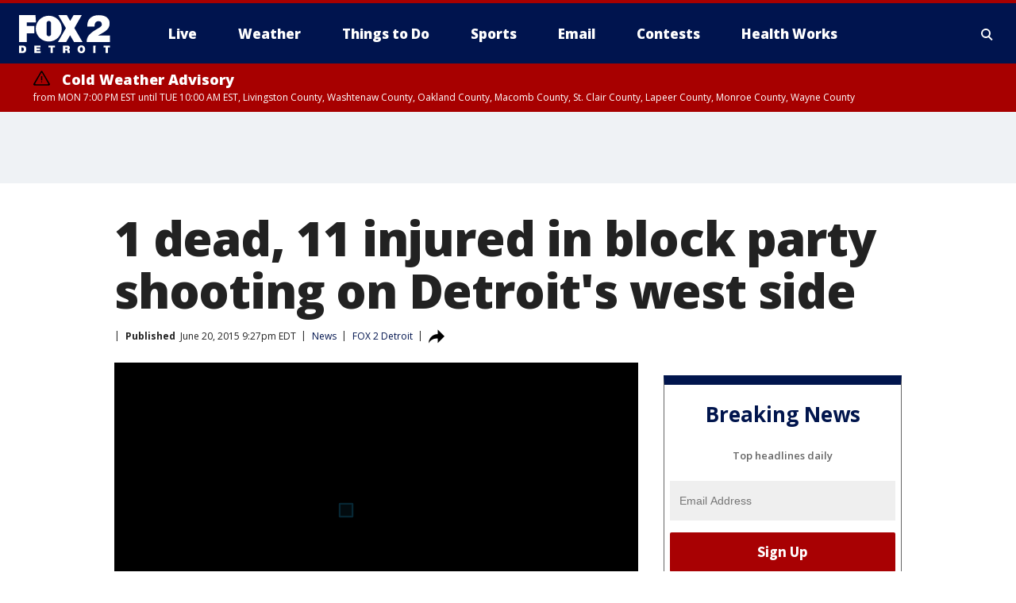

--- FILE ---
content_type: text/html; charset=utf-8
request_url: https://www.fox2detroit.com/news/1-dead-11-injured-in-block-party-shooting-on-detroits-west-side
body_size: 33372
content:
<!doctype html>
<html data-n-head-ssr lang="en" data-n-head="lang">
  <head>
    <!-- Google Tag Manager -->
    <script>
    function loadGTMIfNotLocalOrPreview() {
      const host = window.location.host.toLowerCase();
      const excludedHosts = ["local", "preview", "stage-preview"];
      if (!excludedHosts.some(excludedHost => host.startsWith(excludedHost))) {
        (function(w,d,s,l,i){w[l]=w[l]||[];w[l].push({'gtm.start':
        new Date().getTime(),event:'gtm.js'});var f=d.getElementsByTagName(s)[0],
        j=d.createElement(s),dl=l!='dataLayer'?'&l='+l:'';j.async=true;j.src=
        'https://www.googletagmanager.com/gtm.js?id='+i+dl;f.parentNode.insertBefore(j,f);
        })(window,document,'script','dataLayer','GTM-TMF4BDJ');
      }
    }
    loadGTMIfNotLocalOrPreview();
    </script>
    <!-- End Google Tag Manager -->
    <title data-n-head="true">1 dead, 11 injured in block party shooting on Detroit&#x27;s west side | FOX 2 Detroit</title><meta data-n-head="true" http-equiv="X-UA-Compatible" content="IE=edge,chrome=1"><meta data-n-head="true" name="viewport" content="width=device-width, minimum-scale=1.0, initial-scale=1.0"><meta data-n-head="true" charset="UTF-8"><meta data-n-head="true" name="format-detection" content="telephone=no"><meta data-n-head="true" name="msapplication-square70x70logo" content="//static.foxtv.com/static/orion/img/wjbk/favicons/mstile-70x70.png"><meta data-n-head="true" name="msapplication-square150x150logo" content="//static.foxtv.com/static/orion/img/wjbk/favicons/mstile-150x150.png"><meta data-n-head="true" name="msapplication-wide310x150logo" content="//static.foxtv.com/static/orion/img/wjbk/favicons/mstile-310x150.png"><meta data-n-head="true" name="msapplication-square310x310logo" content="//static.foxtv.com/static/orion/img/wjbk/favicons/mstile-310x310.png"><meta data-n-head="true" data-hid="description" name="description" content="Detroit Police are investigating a shooting that has killed one person and left at least 11 others injured according to police."><meta data-n-head="true" data-hid="fb:app_id" property="fb:app_id" content="111375675545556"><meta data-n-head="true" data-hid="prism.stationId" name="prism.stationId" content="WJBK_FOX2"><meta data-n-head="true" data-hid="prism.stationCallSign" name="prism.stationCallSign" content="wjbk"><meta data-n-head="true" data-hid="prism.channel" name="prism.channel" content="fts"><meta data-n-head="true" data-hid="prism.section" name="prism.section" content="news"><meta data-n-head="true" data-hid="prism.subsection1" name="prism.subsection1" content=""><meta data-n-head="true" data-hid="prism.subsection2" name="prism.subsection2" content=""><meta data-n-head="true" data-hid="prism.subsection3" name="prism.subsection3" content=""><meta data-n-head="true" data-hid="prism.subsection4" name="prism.subsection4" content=""><meta data-n-head="true" data-hid="prism.aggregationType" name="prism.aggregationType" content="subsection"><meta data-n-head="true" data-hid="prism.genre" name="prism.genre" content=""><meta data-n-head="true" data-hid="pagetype" name="pagetype" content="article" scheme="dcterms.DCMIType"><meta data-n-head="true" data-hid="strikepagetype" name="strikepagetype" content="article" scheme="dcterms.DCMIType"><meta data-n-head="true" data-hid="content-creator" name="content-creator" content="tiger"><meta data-n-head="true" data-hid="dc.creator" name="dc.creator" scheme="dcterms.creator" content=""><meta data-n-head="true" data-hid="dc.title" name="dc.title" content="1 dead, 11 injured in block party shooting on Detroit&#x27;s west side" lang="en"><meta data-n-head="true" data-hid="dc.subject" name="dc.subject" content=""><meta data-n-head="true" data-hid="dcterms.abstract" name="dcterms.abstract" content="Detroit Police are investigating a shooting that has killed one person and left at least 11 others injured according to police."><meta data-n-head="true" data-hid="dc.type" name="dc.type" scheme="dcterms.DCMIType" content="Text.Article"><meta data-n-head="true" data-hid="dc.description" name="dc.description" content="Detroit Police are investigating a shooting that has killed one person and left at least 11 others injured according to police."><meta data-n-head="true" data-hid="dc.language" name="dc.language" scheme="dcterms.RFC4646" content="en-US"><meta data-n-head="true" data-hid="dc.publisher" name="dc.publisher" content="FOX 2 Detroit"><meta data-n-head="true" data-hid="dc.format" name="dc.format" scheme="dcterms.URI" content="text/html"><meta data-n-head="true" data-hid="dc.identifier" name="dc.identifier" scheme="dcterms.URI" content="urn:uri:base64:bb092e33-86cc-57bf-a81e-40fa8beac585"><meta data-n-head="true" data-hid="dc.source" name="dc.source" content="FOX 2 Detroit"><meta data-n-head="true" data-hid="dc.date" name="dc.date" content="2015-06-20"><meta data-n-head="true" data-hid="dcterms.created" name="dcterms.created" scheme="dcterms.ISO8601" content="2015-06-20T21:27:06-04:00"><meta data-n-head="true" data-hid="dcterms.modified" name="dcterms.modified" scheme="dcterms.ISO8601" content="2015-06-20T21:27:06-04:00"><meta data-n-head="true" data-hid="og:title" property="og:title" content="1 dead, 11 injured in block party shooting on Detroit&#x27;s west side"><meta data-n-head="true" data-hid="og:description" property="og:description" content="Detroit Police are investigating a shooting that has killed one person and left at least 11 others injured according to police."><meta data-n-head="true" data-hid="og:type" property="og:type" content="article"><meta data-n-head="true" data-hid="og:image" property="og:image" content="https://images.foxtv.com/static.fox2detroit.com/www.fox2detroit.com/content/uploads/2019/08/1200/630/29369660_1_8211_ver1.0.jpg?ve=1&amp;tl=1"><meta data-n-head="true" data-hid="og:image:width" property="og:image:width" content="1280"><meta data-n-head="true" data-hid="og:image:height" property="og:image:height" content="720"><meta data-n-head="true" data-hid="og:url" property="og:url" content="https://www.fox2detroit.com/news/1-dead-11-injured-in-block-party-shooting-on-detroits-west-side"><meta data-n-head="true" data-hid="og:site_name" property="og:site_name" content="FOX 2 Detroit"><meta data-n-head="true" data-hid="og:locale" property="og:locale" content="en_US"><meta data-n-head="true" data-hid="robots" name="robots" content="index, follow, max-image-preview:large, max-video-preview:-1"><meta data-n-head="true" data-hid="fox.app_version" name="fox.app_version" content="v77"><meta data-n-head="true" data-hid="fox.fix_version" name="fox.fix_version" content="10.2.0"><meta data-n-head="true" data-hid="fox.app_build" name="fox.app_build" content="no build version"><meta data-n-head="true" name="twitter:card" content="summary_large_image"><meta data-n-head="true" name="twitter:site" content="@fox2news"><meta data-n-head="true" name="twitter:site:id" content="@fox2news"><meta data-n-head="true" name="twitter:title" content="1 dead, 11 injured in block party shooting on Detroit&#x27;s west side"><meta data-n-head="true" name="twitter:description" content="Detroit Police are investigating a shooting that has killed one person and left at least 11 others injured according to police."><meta data-n-head="true" name="twitter:image" content="https://images.foxtv.com/static.fox2detroit.com/www.fox2detroit.com/content/uploads/2019/08/1280/720/29369660_1_8211_ver1.0.jpg?ve=1&amp;tl=1"><meta data-n-head="true" name="twitter:url" content="https://www.fox2detroit.com/news/1-dead-11-injured-in-block-party-shooting-on-detroits-west-side"><meta data-n-head="true" name="twitter:creator" content="@fox2news"><meta data-n-head="true" name="twitter:creator:id" content="@fox2news"><meta data-n-head="true" name="fox.name" content="Post Landing"><meta data-n-head="true" name="fox.category" content="news"><meta data-n-head="true" name="fox.page_content_category" content="news"><meta data-n-head="true" name="fox.page_name" content="wjbk:web:post:article:1 dead, 11 injured in block party shooting on Detroit&#x27;s west side | FOX 2 Detroit"><meta data-n-head="true" name="fox.page_content_level_1" content="wjbk:web:post"><meta data-n-head="true" name="fox.page_content_level_2" content="wjbk:web:post:article"><meta data-n-head="true" name="fox.page_content_level_3" content="wjbk:web:post:article:1 dead, 11 injured in block party shooting on Detroit&#x27;s west side | FOX 2 Detroit"><meta data-n-head="true" name="fox.page_content_level_4" content="wjbk:web:post:article:1 dead, 11 injured in block party shooting on Detroit&#x27;s west side | FOX 2 Detroit"><meta data-n-head="true" name="fox.page_type" content="post-article"><meta data-n-head="true" name="fox.page_content_distributor" content="owned"><meta data-n-head="true" name="fox.page_content_type_of_story" content="Migrated"><meta data-n-head="true" name="fox.author" content=""><meta data-n-head="true" name="fox.page_content_author" content=""><meta data-n-head="true" name="fox.page_content_author_secondary" content=""><meta data-n-head="true" name="fox.page_content_version" content="1.0.0"><meta data-n-head="true" name="fox.publisher" content="FOX 2 Detroit"><meta data-n-head="true" name="fox.page_content_id" content="bb092e33-86cc-57bf-a81e-40fa8beac585"><meta data-n-head="true" name="fox.page_content_station_originator" content="wjbk"><meta data-n-head="true" name="fox.url" content="https://www.fox2detroit.com/news/1-dead-11-injured-in-block-party-shooting-on-detroits-west-side"><meta data-n-head="true" name="fox.page_canonical_url" content="https://www.fox2detroit.com/news/1-dead-11-injured-in-block-party-shooting-on-detroits-west-side"><meta data-n-head="true" name="smartbanner:enabled-platforms" content="none"><meta data-n-head="true" property="fb:app_id" content="111375675545556"><meta data-n-head="true" property="article:opinion" content="false"><meta data-n-head="true" name="keywords" content="News"><meta data-n-head="true" name="classification" content="/FTS/News"><meta data-n-head="true" name="classification-isa" content="news"><meta data-n-head="true" name="fox.page_content_tags" content="/FTS/News"><link data-n-head="true" rel="preconnect" href="https://prod.player.fox.digitalvideoplatform.com" crossorigin="anonymous"><link data-n-head="true" rel="dns-prefetch" href="https://prod.player.fox.digitalvideoplatform.com"><link data-n-head="true" rel="stylesheet" href="https://statics.foxsports.com/static/orion/style/css/scorestrip-external.css"><link data-n-head="true" rel="icon" type="image/x-icon" href="/favicons/wjbk/favicon.ico"><link data-n-head="true" rel="stylesheet" href="https://fonts.googleapis.com/css?family=Open+Sans:300,400,400i,600,600i,700,700i,800,800i&amp;display=swap"><link data-n-head="true" rel="stylesheet" href="https://fonts.googleapis.com/css2?family=Rubik:wght@700&amp;display=swap"><link data-n-head="true" rel="schema.dcterms" href="//purl.org/dc/terms/"><link data-n-head="true" rel="schema.prism" href="//prismstandard.org/namespaces/basic/2.1/"><link data-n-head="true" rel="schema.iptc" href="//iptc.org/std/nar/2006-10-01/"><link data-n-head="true" rel="shortcut icon" href="//static.foxtv.com/static/orion/img/wjbk/favicons/favicon.ico" type="image/x-icon"><link data-n-head="true" rel="apple-touch-icon" sizes="57x57" href="//static.foxtv.com/static/orion/img/wjbk/favicons/apple-touch-icon-57x57.png"><link data-n-head="true" rel="apple-touch-icon" sizes="60x60" href="//static.foxtv.com/static/orion/img/wjbk/favicons/apple-touch-icon-60x60.png"><link data-n-head="true" rel="apple-touch-icon" sizes="72x72" href="//static.foxtv.com/static/orion/img/wjbk/favicons/apple-touch-icon-72x72.png"><link data-n-head="true" rel="apple-touch-icon" sizes="76x76" href="//static.foxtv.com/static/orion/img/wjbk/favicons/apple-touch-icon-76x76.png"><link data-n-head="true" rel="apple-touch-icon" sizes="114x114" href="//static.foxtv.com/static/orion/img/wjbk/favicons/apple-touch-icon-114x114.png"><link data-n-head="true" rel="apple-touch-icon" sizes="120x120" href="//static.foxtv.com/static/orion/img/wjbk/favicons/apple-touch-icon-120x120.png"><link data-n-head="true" rel="apple-touch-icon" sizes="144x144" href="//static.foxtv.com/static/orion/img/wjbk/favicons/apple-touch-icon-144x144.png"><link data-n-head="true" rel="apple-touch-icon" sizes="152x152" href="//static.foxtv.com/static/orion/img/wjbk/favicons/apple-touch-icon-152x152.png"><link data-n-head="true" rel="apple-touch-icon" sizes="180x180" href="//static.foxtv.com/static/orion/img/wjbk/favicons/apple-touch-icon-180x180.png"><link data-n-head="true" rel="icon" type="image/png" href="//static.foxtv.com/static/orion/img/wjbk/favicons/favicon-16x16.png" sizes="16x16"><link data-n-head="true" rel="icon" type="image/png" href="//static.foxtv.com/static/orion/img/wjbk/favicons/favicon-32x32.png" sizes="32x32"><link data-n-head="true" rel="icon" type="image/png" href="//static.foxtv.com/static/orion/img/wjbk/favicons/favicon-96x96.png" sizes="96x96"><link data-n-head="true" rel="icon" type="image/png" href="//static.foxtv.com/static/orion/img/wjbk/favicons/android-chrome-192x192.png" sizes="192x192"><link data-n-head="true" href="https://fonts.gstatic.com" rel="preconnect" crossorigin="true"><link data-n-head="true" href="https://fonts.googleapis.com" rel="preconnect" crossorigin="true"><link data-n-head="true" rel="stylesheet" href="https://fonts.googleapis.com/css?family=Source+Sans+Pro:200,300,400,600,400italic,700,700italic,300,300italic,600italic/"><link data-n-head="true" rel="preconnect" href="https://cdn.segment.com/"><link data-n-head="true" rel="preconnect" href="https://widgets.media.weather.com/"><link data-n-head="true" rel="preconnect" href="https://elections.ap.org/"><link data-n-head="true" rel="preconnect" href="https://www.google-analytics.com/"><link data-n-head="true" rel="preconnect" href="http://static.chartbeat.com/"><link data-n-head="true" rel="preconnect" href="https://sb.scorecardresearch.com/"><link data-n-head="true" rel="preconnect" href="http://www.googletagmanager.com/"><link data-n-head="true" rel="preconnect" href="https://cdn.optimizely.com/"><link data-n-head="true" rel="preconnect" href="https://cdn.segment.com/"><link data-n-head="true" rel="preconnect" href="https://connect.facebook.net/"><link data-n-head="true" rel="preconnect" href="https://prod.player.fox.digitalvideoplatform.com/"><link data-n-head="true" rel="preload" as="script" href="https://prod.player.fox.digitalvideoplatform.com/wpf/v3/3.2.59/wpf_player.js"><link data-n-head="true" rel="prefetch" as="script" href="https://prod.player.fox.digitalvideoplatform.com/wpf/v3/3.2.59/lib/wpf_bitmovin_yospace_player.js"><link data-n-head="true" rel="prefetch" as="script" href="https://prod.player.fox.digitalvideoplatform.com/wpf/v3/3.2.59/lib/wpf_conviva_reporter.js"><link data-n-head="true" rel="prefetch" as="script" href="https://prod.player.fox.digitalvideoplatform.com/wpf/v3/3.2.59/lib/wpf_mux_reporter.js"><link data-n-head="true" rel="prefetch" as="script" href="https://prod.player.fox.digitalvideoplatform.com/wpf/v3/3.2.59/lib/wpf_adobeheartbeat_reporter.js"><link data-n-head="true" rel="prefetch" as="script" href="https://prod.player.fox.digitalvideoplatform.com/wpf/v3/3.2.59/lib/wpf_comscore_reporter.js"><link data-n-head="true" rel="prefetch" as="script" href="https://prod.player.fox.digitalvideoplatform.com/wpf/v3/3.2.59/lib/wpf_controls.js"><link data-n-head="true" rel="canonical" href="https://www.fox2detroit.com/news/1-dead-11-injured-in-block-party-shooting-on-detroits-west-side"><link data-n-head="true" rel="alternate" type="application/rss+xml" title="News" href="https://www.fox2detroit.com/rss.xml?category=news"><link data-n-head="true" rel="alternate" type="application/rss+xml" title="News" href="https://www.fox2detroit.com/rss.xml?tag=news"><link data-n-head="true" rel="shorturl" href=""><link data-n-head="true" rel="image_src" href="https://images.foxtv.com/static.fox2detroit.com/www.fox2detroit.com/content/uploads/2019/08/1280/720/29369660_1_8211_ver1.0.jpg?ve=1&amp;tl=1"><link data-n-head="true" rel="amphtml" href="https://www.fox2detroit.com/news/1-dead-11-injured-in-block-party-shooting-on-detroits-west-side.amp"><link data-n-head="true" rel="alternate" title="FOX 2 Detroit - News" type="application/rss+xml" href="https://www.fox2detroit.com/rss/category/news"><link data-n-head="true" rel="alternate" title="FOX 2 Detroit - Local News" type="application/rss+xml" href="https://www.fox2detroit.com/rss/category/local-news"><link data-n-head="true" rel="alternate" title="FOX 2 Detroit - Tag The Pulse" type="application/rss+xml" href="https://www.fox2detroit.com/rss/tags/the-pulse"><link data-n-head="true" rel="alternate" title="FOX 2 Detroit - Tag Series Hall Of Shame" type="application/rss+xml" href="https://www.fox2detroit.com/rss/tags/series,hall-of-shame"><link data-n-head="true" rel="alternate" title="FOX 2 Detroit - National News" type="application/rss+xml" href="https://www.fox2detroit.com/rss/category/national-news"><link data-n-head="true" rel="alternate" title="FOX 2 Detroit - Tag News The Interview" type="application/rss+xml" href="https://www.fox2detroit.com/rss/tags/news,the-interview"><link data-n-head="true" rel="alternate" title="FOX 2 Detroit - Tag Business" type="application/rss+xml" href="https://www.fox2detroit.com/rss/tags/business"><link data-n-head="true" rel="alternate" title="FOX 2 Detroit - Tag Lifestyle Things To Do Detroit" type="application/rss+xml" href="https://www.fox2detroit.com/rss/tags/lifestyle,things-to-do-detroit"><link data-n-head="true" rel="alternate" title="FOX 2 Detroit - Live" type="application/rss+xml" href="https://www.fox2detroit.com/rss/category/live"><link data-n-head="true" rel="alternate" title="FOX 2 Detroit - Live Newsnow" type="application/rss+xml" href="https://www.fox2detroit.com/rss/category/live/newsnow"><link data-n-head="true" rel="alternate" title="FOX 2 Detroit - Live Fox Soul" type="application/rss+xml" href="https://www.fox2detroit.com/rss/category/live/fox-soul"><link data-n-head="true" rel="alternate" title="FOX 2 Detroit - Photos" type="application/rss+xml" href="https://www.fox2detroit.com/rss/category/photos"><link data-n-head="true" rel="alternate" title="FOX 2 Detroit - Poll" type="application/rss+xml" href="https://www.fox2detroit.com/rss/category/poll"><link data-n-head="true" rel="alternate" title="FOX 2 Detroit - Weather" type="application/rss+xml" href="https://www.fox2detroit.com/rss/category/weather"><link data-n-head="true" rel="alternate" title="FOX 2 Detroit - Closings" type="application/rss+xml" href="https://www.fox2detroit.com/rss/category/closings"><link data-n-head="true" rel="alternate" title="FOX 2 Detroit - Fox 2 Weather App" type="application/rss+xml" href="https://www.fox2detroit.com/rss/category/fox-2-weather-app"><link data-n-head="true" rel="alternate" title="FOX 2 Detroit - Weather Alerts" type="application/rss+xml" href="https://www.fox2detroit.com/rss/category/weather-alerts"><link data-n-head="true" rel="alternate" title="FOX 2 Detroit - Traffic" type="application/rss+xml" href="https://www.fox2detroit.com/rss/category/traffic"><link data-n-head="true" rel="alternate" title="FOX 2 Detroit - Airport Delays" type="application/rss+xml" href="https://www.fox2detroit.com/rss/category/airport-delays"><link data-n-head="true" rel="alternate" title="FOX 2 Detroit - Shows Mornings" type="application/rss+xml" href="https://www.fox2detroit.com/rss/category/shows,mornings"><link data-n-head="true" rel="alternate" title="FOX 2 Detroit - Shows Good Day Detroit" type="application/rss+xml" href="https://www.fox2detroit.com/rss/category/shows,good-day-detroit"><link data-n-head="true" rel="alternate" title="FOX 2 Detroit - Shows The Noon" type="application/rss+xml" href="https://www.fox2detroit.com/rss/category/shows,the-noon"><link data-n-head="true" rel="alternate" title="FOX 2 Detroit - Mug Contest" type="application/rss+xml" href="https://www.fox2detroit.com/rss/category/mug-contest"><link data-n-head="true" rel="alternate" title="FOX 2 Detroit - Tag Series Healthworks" type="application/rss+xml" href="https://www.fox2detroit.com/rss/tags/series,healthworks"><link data-n-head="true" rel="alternate" title="FOX 2 Detroit - Tag Series Cooking School" type="application/rss+xml" href="https://www.fox2detroit.com/rss/tags/series,cooking-school"><link data-n-head="true" rel="alternate" title="FOX 2 Detroit - Tag Series Get Fit" type="application/rss+xml" href="https://www.fox2detroit.com/rss/tags/series,get-fit"><link data-n-head="true" rel="alternate" title="FOX 2 Detroit - Money Saver" type="application/rss+xml" href="https://www.fox2detroit.com/rss/category/money-saver"><link data-n-head="true" rel="alternate" title="FOX 2 Detroit - Tag Series Doctor Is In" type="application/rss+xml" href="https://www.fox2detroit.com/rss/tags/series,doctor-is-in"><link data-n-head="true" rel="alternate" title="FOX 2 Detroit - Shows Weekend Mornings" type="application/rss+xml" href="https://www.fox2detroit.com/rss/category/shows,weekend-mornings"><link data-n-head="true" rel="alternate" title="FOX 2 Detroit - Tag Politics" type="application/rss+xml" href="https://www.fox2detroit.com/rss/tags/politics"><link data-n-head="true" rel="alternate" title="FOX 2 Detroit - Sports" type="application/rss+xml" href="https://www.fox2detroit.com/rss/category/sports"><link data-n-head="true" rel="alternate" title="FOX 2 Detroit - Tag Nfl Lions" type="application/rss+xml" href="https://www.fox2detroit.com/rss/tags/nfl,lions"><link data-n-head="true" rel="alternate" title="FOX 2 Detroit - Tag Ncaa Wolverines" type="application/rss+xml" href="https://www.fox2detroit.com/rss/tags/ncaa,wolverines"><link data-n-head="true" rel="alternate" title="FOX 2 Detroit - Tag Ncaa Spartans" type="application/rss+xml" href="https://www.fox2detroit.com/rss/tags/ncaa,spartans"><link data-n-head="true" rel="alternate" title="FOX 2 Detroit - Tag Nba Pistons" type="application/rss+xml" href="https://www.fox2detroit.com/rss/tags/nba,pistons"><link data-n-head="true" rel="alternate" title="FOX 2 Detroit - Tag Mlb Tigers" type="application/rss+xml" href="https://www.fox2detroit.com/rss/tags/mlb,tigers"><link data-n-head="true" rel="alternate" title="FOX 2 Detroit - Tag Nhl Red Wings" type="application/rss+xml" href="https://www.fox2detroit.com/rss/tags/nhl,red-wings"><link data-n-head="true" rel="alternate" title="FOX 2 Detroit - Tag Entertainment" type="application/rss+xml" href="https://www.fox2detroit.com/rss/tags/entertainment"><link data-n-head="true" rel="alternate" title="FOX 2 Detroit - Shows Fox Content" type="application/rss+xml" href="https://www.fox2detroit.com/rss/category/shows,fox-content"><link data-n-head="true" rel="alternate" title="FOX 2 Detroit - Shows Criticlee Speaking" type="application/rss+xml" href="https://www.fox2detroit.com/rss/category/shows,criticlee-speaking"><link data-n-head="true" rel="alternate" title="FOX 2 Detroit - Whats On Fox" type="application/rss+xml" href="https://www.fox2detroit.com/rss/category/whats-on-fox"><link data-n-head="true" rel="alternate" title="FOX 2 Detroit - Contests" type="application/rss+xml" href="https://www.fox2detroit.com/rss/category/contests"><link data-n-head="true" rel="alternate" title="FOX 2 Detroit - About Us" type="application/rss+xml" href="https://www.fox2detroit.com/rss/category/about-us"><link data-n-head="true" rel="alternate" title="FOX 2 Detroit - Team" type="application/rss+xml" href="https://www.fox2detroit.com/rss/category/team"><link data-n-head="true" rel="alternate" title="FOX 2 Detroit - Contact Us" type="application/rss+xml" href="https://www.fox2detroit.com/rss/category/contact-us"><link data-n-head="true" rel="alternate" title="FOX 2 Detroit - Jobs" type="application/rss+xml" href="https://www.fox2detroit.com/rss/category/jobs"><link data-n-head="true" rel="alternate" title="FOX 2 Detroit - Fox 2 Mobile Apps" type="application/rss+xml" href="https://www.fox2detroit.com/rss/category/fox-2-mobile-apps"><link data-n-head="true" rel="alternate" title="FOX 2 Detroit - Tag Job Shop" type="application/rss+xml" href="https://www.fox2detroit.com/rss/tags/job-shop"><link data-n-head="true" rel="alternate" title="FOX 2 Detroit - Community" type="application/rss+xml" href="https://www.fox2detroit.com/rss/category/community"><link data-n-head="true" rel="alternate" title="FOX 2 Detroit - Public File Inquiries" type="application/rss+xml" href="https://www.fox2detroit.com/rss/category/public-file-inquiries"><link data-n-head="true" rel="alternate" title="FOX 2 Detroit - Closed Captions" type="application/rss+xml" href="https://www.fox2detroit.com/rss/category/closed-captions"><link data-n-head="true" rel="alternate" title="FOX 2 Detroit - Problem Solvers Resources" type="application/rss+xml" href="https://www.fox2detroit.com/rss/category/problem-solvers-resources"><link data-n-head="true" rel="alternate" title="FOX 2 Detroit - Weather Quiz" type="application/rss+xml" href="https://www.fox2detroit.com/rss/category/weather-quiz"><link data-n-head="true" rel="alternate" title="FOX 2 Detroit - Tag Money" type="application/rss+xml" href="https://www.fox2detroit.com/rss/tags/money"><link data-n-head="true" rel="alternate" title="FOX 2 Detroit - Tag Business Personal Finance" type="application/rss+xml" href="https://www.fox2detroit.com/rss/tags/business,personal-finance"><link data-n-head="true" rel="alternate" title="FOX 2 Detroit - Tag Business Stock Market" type="application/rss+xml" href="https://www.fox2detroit.com/rss/tags/business,stock-market"><link data-n-head="true" rel="alternate" title="FOX 2 Detroit - Tag Business Small Business" type="application/rss+xml" href="https://www.fox2detroit.com/rss/tags/business,small-business"><link data-n-head="true" rel="alternate" title="FOX 2 Detroit - Tag Us Mi" type="application/rss+xml" href="https://www.fox2detroit.com/rss/tags/us,mi"><link data-n-head="true" rel="alternate" title="FOX 2 Detroit - Newsletter Signup" type="application/rss+xml" href="https://www.fox2detroit.com/rss/category/newsletter-signup"><link data-n-head="true" rel="alternate" title="FOX 2 Detroit - Discover the latest breaking news." type="application/rss+xml" href="https://www.fox2detroit.com/latest.xml"><link data-n-head="true" rel="stylesheet" href="//static.foxtv.com/static/orion/css/default/article.rs.css"><link data-n-head="true" rel="stylesheet" href="/css/print.css" media="print"><script data-n-head="true" type="text/javascript" data-hid="pal-script" src="//imasdk.googleapis.com/pal/sdkloader/pal.js"></script><script data-n-head="true" type="text/javascript" src="https://statics.foxsports.com/static/orion/scorestrip.js" async="false" defer="true"></script><script data-n-head="true" type="text/javascript">
        (function (h,o,u,n,d) {
          h=h[d]=h[d]||{q:[],onReady:function(c){h.q.push(c)}}
          d=o.createElement(u);d.async=1;d.src=n
          n=o.getElementsByTagName(u)[0];n.parentNode.insertBefore(d,n)
        })(window,document,'script','https://www.datadoghq-browser-agent.com/datadog-rum-v4.js','DD_RUM')
        DD_RUM.onReady(function() {
          DD_RUM.init({
            clientToken: 'pub6d08621e10189e2259b02648fb0f12e4',
            applicationId: 'f7e50afb-e642-42a0-9619-b32a46fc1075',
            site: 'datadoghq.com',
            service: 'www.fox2detroit.com',
            env: 'prod',
            // Specify a version number to identify the deployed version of your application in Datadog
            version: '1.0.0',
            sampleRate: 20,
            sessionReplaySampleRate: 0,
            trackInteractions: true,
            trackResources: true,
            trackLongTasks: true,
            defaultPrivacyLevel: 'mask-user-input',
          });
          // DD_RUM.startSessionReplayRecording();
        })</script><script data-n-head="true" type="text/javascript" src="https://foxkit.fox.com/sdk/profile/v2.15.0/profile.js" async="false" defer="true"></script><script data-n-head="true" src="https://js.appboycdn.com/web-sdk/5.6/braze.min.js" async="true" defer="true"></script><script data-n-head="true" src="https://c.amazon-adsystem.com/aax2/apstag.js" async="true" defer="true"></script><script data-n-head="true" src="https://www.googletagmanager.com/gtag/js?id=UA-60952345-1" async="true"></script><script data-n-head="true" type="text/javascript">// 86acbd31cd7c09cf30acb66d2fbedc91daa48b86:1701196429.4670453
!function(n,r,e,t,c){var i,o="Promise"in n,u={then:function(){return u},catch:function(n){
return n(new Error("Airship SDK Error: Unsupported browser")),u}},s=o?new Promise((function(n,r){i=function(e,t){e?r(e):n(t)}})):u
;s._async_setup=function(n){if(o)try{i(null,n(c))}catch(n){i(n)}},n[t]=s;var a=r.createElement("script");a.src=e,a.async=!0,a.id="_uasdk",
a.rel=t,r.head.appendChild(a)}(window,document,'https://aswpsdkus.com/notify/v1/ua-sdk.min.js',
  'UA', {
    vapidPublicKey: 'BHj2fUsgobYuFP5EJWi82kOzxmFTmj4iH1FNGOf0rAZUz3mnewQHpCHxJu52qRGNW9IckQNcJLJVnKnlYIguBH8=',
    websitePushId: 'web.wjbk.prod',
    appKey: '8EwaRW7DSf-hvtynXbpiRA',
    token: 'MTo4RXdhUlc3RFNmLWh2dHluWGJwaVJBOm1VNTBPdy1xM25CWmMteFlLTElJcFlKV2NOVmFrSzhiTS1pWjNndzl6eG8'
  });
</script><script data-n-head="true" type="text/javascript">UA.then(sdk => {
        sdk.plugins.load('html-prompt', 'https://aswpsdkus.com/notify/v1/ua-html-prompt.min.js', {
          appearDelay: 5000,
          disappearDelay: 2000000000000000000000000,
          askAgainDelay: 0,
          stylesheet: './css/airship.css',
          auto: false,
          type: 'alert',
          position: 'top',
          i18n: {
            en: {
              title: 'Don&#39;t Miss Out',
              message: 'Receive instant notifications when new stories break.',
              accept: 'Allow',
              deny: 'No Thanks'
            }
          },
          logo: '/favicons/wjbk/favicon.ico'
        }).then(plugin => {
          const auditSession = () => {
            const airshipPageViews = parseInt(window.sessionStorage.getItem('currentAirShipPageViews'), 10)
            if (airshipPageViews > 1) {
              plugin.prompt();
              console.info('Airship: prompt called')
              clearInterval(auditInterval);
              window.sessionStorage.setItem('currentAirShipPageViews', 0)
            }
          }
          const auditInterval = setInterval(auditSession, 2000);
        })
      })</script><script data-n-head="true" src="/taboola/taboola.js" type="text/javascript" async="true" defer="true"></script><script data-n-head="true" src="https://scripts.webcontentassessor.com/scripts/44fe476b9b5087968a2afaccc13a4ad6671d0da54fde4f524deed1f8b586c30c"></script><script data-n-head="true" src="//static.foxtv.com/static/orion/scripts/core/ag.core.js"></script><script data-n-head="true" src="//static.foxtv.com/static/isa/core.js"></script><script data-n-head="true" src="//static.foxtv.com/static/orion/scripts/station/default/loader.js"></script><script data-n-head="true" src="https://widgets.media.weather.com/wxwidget.loader.js?cid=996314550" defer=""></script><script data-n-head="true" src="https://prod.player.fox.digitalvideoplatform.com/wpf/v3/3.2.59/wpf_player.js" defer="" data-hid="fox-player-main-script"></script><script data-n-head="true" src="//static.foxtv.com/static/leap/loader.js"></script><script data-n-head="true" >(function () {
        var _sf_async_config = window._sf_async_config = (window._sf_async_config || {})
        _sf_async_config.uid = 65824
        _sf_async_config.domain = 'fox2detroit.com'
        _sf_async_config.flickerControl = false
        _sf_async_config.useCanonical = true

        // Function to set ISA-dependent values with proper error handling
        function setISAValues() {
          if (window.FTS && window.FTS.ISA && window.FTS.ISA._meta) {
            try {
              _sf_async_config.sections = window.FTS.ISA._meta.section || ''
              _sf_async_config.authors = window.FTS.ISA._meta.fox['fox.page_content_author'] ||
                                       window.FTS.ISA._meta.fox['fox.page_content_author_secondary'] ||
                                       window.FTS.ISA._meta.raw.publisher || ''
            } catch (e) {
              console.warn('FTS.ISA values not available yet:', e)
              _sf_async_config.sections = ''
              _sf_async_config.authors = ''
            }
          } else {
            // Set default values if ISA is not available
            _sf_async_config.sections = ''
            _sf_async_config.authors = ''

            // Retry after a short delay if ISA is not loaded yet
            setTimeout(setISAValues, 100)
          }
        }

        // Set ISA values initially
        setISAValues()

        _sf_async_config.useCanonicalDomain = true
        function loadChartbeat() {
          var e = document.createElement('script');
            var n = document.getElementsByTagName('script')[0];
            e.type = 'text/javascript';
            e.async = true;
            e.src = '//static.chartbeat.com/js/chartbeat.js';
            n.parentNode.insertBefore(e, n);
        }
        loadChartbeat();
        })()</script><script data-n-head="true" src="//static.chartbeat.com/js/chartbeat_mab.js"></script><script data-n-head="true" src="//static.chartbeat.com/js/chartbeat.js"></script><script data-n-head="true" src="https://interactives.ap.org/election-results/assets/microsite/resizeClient.js" defer=""></script><script data-n-head="true" data-hid="strike-loader" src="https://strike.fox.com/static/fts/display/loader.js" type="text/javascript"></script><script data-n-head="true" >
          (function() {
              window.foxstrike = window.foxstrike || {};
              window.foxstrike.cmd = window.foxstrike.cmd || [];
          })()
        </script><script data-n-head="true" type="application/ld+json">{"@context":"http://schema.org","@type":"NewsArticle","mainEntityOfPage":"https://www.fox2detroit.com/news/1-dead-11-injured-in-block-party-shooting-on-detroits-west-side","headline":"1 dead, 11 injured in block party shooting on Detroit's west side","articleBody":"Detroit Police Assistant Chief Steve Dolunt told Fox 2 Saturday night that the shooting happened at a children&apos;s birthday party during a block party. The circumstances surrounding the shooting are unknown.&#xA0;<br><br>The shooting, which allegedly occurred on a basketball court near the intersection of Dexter and Tuxedo on Detroit&apos;s west side, happened shortly before 9 p.m.Dolunt said about 400 people were at the party and, at this point, no witnesses are talking or cooperating with police. No children were injured in the shooting.&#xA0;<br><br>According to police, a 21-year-old man was killed. &#xA0;<br><br>Detroit Police are asking if you saw or heard anything to call Crime Stoppers at 1-800-SPEAK UP.&#xA0;","datePublished":"2015-06-20T21:27:06-04:00","dateModified":"2015-06-20T21:27:06-04:00","description":"Detroit Police are investigating a shooting that has killed one person and left at least 11 others injured according to police.","author":{"@type":"Person","name":"FOX 2 Detroit"},"publisher":{"@type":"NewsMediaOrganization","name":"FOX 2 Detroit","alternateName":"WJBK, FOX 2","url":"https://www.fox2detroit.com/","sameAs":["https://www.facebook.com/WJBKFox2Detroit/","https://twitter.com/FOX2News","https://www.instagram.com/fox2detroit/","https://www.youtube.com/FOX2Detroit","https://en.wikipedia.org/wiki/WJBK","https://www.wikidata.org/wiki/Q3564701","https://www.wikidata.org/wiki/Q3564701"],"foundingDate":"1948-10-24","logo":{"@type":"ImageObject","url":"https://static.foxtv.com/static/orion/img/wjbk/favicons/favicon-96x96.png","width":"96","height":"96"},"contactPoint":[{"@type":"ContactPoint","telephone":"+1-248-557-2000","contactType":"news desk"}],"address":{"@type":"PostalAddress","addressLocality":"Southfield","addressRegion":"Michigan","postalCode":"48075","streetAddress":"16550 W 9 Mile Road","addressCountry":{"@type":"Country","name":"US"}}},"image":{"@type":"ImageObject","url":"https://static.fox2detroit.com/www.fox2detroit.com/content/uploads/2019/08/29369660_1_8211_ver1.0.jpg","width":"1280","height":"720"},"url":"https://www.fox2detroit.com/news/1-dead-11-injured-in-block-party-shooting-on-detroits-west-side","isAccessibleForFree":true,"keywords":"news"}</script><link rel="preload" href="/_wzln/bb996bbe1416beb0f0d7.js" as="script"><link rel="preload" href="/_wzln/376f0263662b8ef9a7f8.js" as="script"><link rel="preload" href="/_wzln/6b27e2b92eb7e58c1613.js" as="script"><link rel="preload" href="/_wzln/d90767cec5769e532935.js" as="script"><link rel="preload" href="/_wzln/5346d95ee7fa0a048d8e.js" as="script"><link rel="preload" href="/_wzln/6036b8d0d8d2b678138f.js" as="script"><link rel="preload" href="/_wzln/5bf881315af455b7a445.js" as="script"><link rel="preload" href="/_wzln/42efa403d15ea75a2034.js" as="script"><link rel="preload" href="/_wzln/c41317a195cab1466aca.js" as="script"><style data-vue-ssr-id="3d723bd8:0 153764a8:0 4783c553:0 01f125af:0 7e965aea:0 fe2c1b5a:0 c789a71e:0 2151d74a:0 5fac22c6:0 4f269fee:0 c23b5e74:0 403377d7:0 3979e5e6:0 59bee381:0 dfdcd1d2:0 4a3d6b7a:0 42dc6fe6:0 3c367053:0 5c0b7ab5:0 c061adc6:0 d9a0143c:0">.v-select{position:relative;font-family:inherit}.v-select,.v-select *{box-sizing:border-box}@keyframes vSelectSpinner{0%{transform:rotate(0deg)}to{transform:rotate(1turn)}}.vs__fade-enter-active,.vs__fade-leave-active{pointer-events:none;transition:opacity .15s cubic-bezier(1,.5,.8,1)}.vs__fade-enter,.vs__fade-leave-to{opacity:0}.vs--disabled .vs__clear,.vs--disabled .vs__dropdown-toggle,.vs--disabled .vs__open-indicator,.vs--disabled .vs__search,.vs--disabled .vs__selected{cursor:not-allowed;background-color:#f8f8f8}.v-select[dir=rtl] .vs__actions{padding:0 3px 0 6px}.v-select[dir=rtl] .vs__clear{margin-left:6px;margin-right:0}.v-select[dir=rtl] .vs__deselect{margin-left:0;margin-right:2px}.v-select[dir=rtl] .vs__dropdown-menu{text-align:right}.vs__dropdown-toggle{-webkit-appearance:none;-moz-appearance:none;appearance:none;display:flex;padding:0 0 4px;background:none;border:1px solid rgba(60,60,60,.26);border-radius:4px;white-space:normal}.vs__selected-options{display:flex;flex-basis:100%;flex-grow:1;flex-wrap:wrap;padding:0 2px;position:relative}.vs__actions{display:flex;align-items:center;padding:4px 6px 0 3px}.vs--searchable .vs__dropdown-toggle{cursor:text}.vs--unsearchable .vs__dropdown-toggle{cursor:pointer}.vs--open .vs__dropdown-toggle{border-bottom-color:transparent;border-bottom-left-radius:0;border-bottom-right-radius:0}.vs__open-indicator{fill:rgba(60,60,60,.5);transform:scale(1);transition:transform .15s cubic-bezier(1,-.115,.975,.855);transition-timing-function:cubic-bezier(1,-.115,.975,.855)}.vs--open .vs__open-indicator{transform:rotate(180deg) scale(1)}.vs--loading .vs__open-indicator{opacity:0}.vs__clear{fill:rgba(60,60,60,.5);padding:0;border:0;background-color:transparent;cursor:pointer;margin-right:8px}.vs__dropdown-menu{display:block;box-sizing:border-box;position:absolute;top:calc(100% - 1px);left:0;z-index:1000;padding:5px 0;margin:0;width:100%;max-height:350px;min-width:160px;overflow-y:auto;box-shadow:0 3px 6px 0 rgba(0,0,0,.15);border:1px solid rgba(60,60,60,.26);border-top-style:none;border-radius:0 0 4px 4px;text-align:left;list-style:none;background:#fff}.vs__no-options{text-align:center}.vs__dropdown-option{line-height:1.42857143;display:block;padding:3px 20px;clear:both;color:#333;white-space:nowrap;cursor:pointer}.vs__dropdown-option--highlight{background:#5897fb;color:#fff}.vs__dropdown-option--deselect{background:#fb5858;color:#fff}.vs__dropdown-option--disabled{background:inherit;color:rgba(60,60,60,.5);cursor:inherit}.vs__selected{display:flex;align-items:center;background-color:#f0f0f0;border:1px solid rgba(60,60,60,.26);border-radius:4px;color:#333;line-height:1.4;margin:4px 2px 0;padding:0 .25em;z-index:0}.vs__deselect{display:inline-flex;-webkit-appearance:none;-moz-appearance:none;appearance:none;margin-left:4px;padding:0;border:0;cursor:pointer;background:none;fill:rgba(60,60,60,.5);text-shadow:0 1px 0 #fff}.vs--single .vs__selected{background-color:transparent;border-color:transparent}.vs--single.vs--loading .vs__selected,.vs--single.vs--open .vs__selected{position:absolute;opacity:.4}.vs--single.vs--searching .vs__selected{display:none}.vs__search::-webkit-search-cancel-button{display:none}.vs__search::-ms-clear,.vs__search::-webkit-search-decoration,.vs__search::-webkit-search-results-button,.vs__search::-webkit-search-results-decoration{display:none}.vs__search,.vs__search:focus{-webkit-appearance:none;-moz-appearance:none;appearance:none;line-height:1.4;font-size:1em;border:1px solid transparent;border-left:none;outline:none;margin:4px 0 0;padding:0 7px;background:none;box-shadow:none;width:0;max-width:100%;flex-grow:1;z-index:1}.vs__search::-moz-placeholder{color:inherit}.vs__search::placeholder{color:inherit}.vs--unsearchable .vs__search{opacity:1}.vs--unsearchable:not(.vs--disabled) .vs__search{cursor:pointer}.vs--single.vs--searching:not(.vs--open):not(.vs--loading) .vs__search{opacity:.2}.vs__spinner{align-self:center;opacity:0;font-size:5px;text-indent:-9999em;overflow:hidden;border:.9em solid hsla(0,0%,39.2%,.1);border-left-color:rgba(60,60,60,.45);transform:translateZ(0);animation:vSelectSpinner 1.1s linear infinite;transition:opacity .1s}.vs__spinner,.vs__spinner:after{border-radius:50%;width:5em;height:5em}.vs--loading .vs__spinner{opacity:1}
.fts-scorestrip-wrap{width:100%}.fts-scorestrip-wrap .fts-scorestrip-container{padding:0 16px;max-width:1280px;margin:0 auto}@media screen and (min-width:1024px){.fts-scorestrip-wrap .fts-scorestrip-container{padding:15px 24px}}
.fts-scorestrip-wrap[data-v-75d386ae]{width:100%}.fts-scorestrip-wrap .fts-scorestrip-container[data-v-75d386ae]{padding:0 16px;max-width:1280px;margin:0 auto}@media screen and (min-width:1024px){.fts-scorestrip-wrap .fts-scorestrip-container[data-v-75d386ae]{padding:15px 24px}}@media(min-width:768px)and (max-width:1280px){.main-content-new-layout[data-v-75d386ae]{padding:10px}}
#xd-channel-container[data-v-0130ae53]{margin:0 auto;max-width:1280px;height:1px}#xd-channel-fts-iframe[data-v-0130ae53]{position:relative;top:-85px;left:86.1%;width:100%;display:none}@media (min-width:768px) and (max-width:1163px){#xd-channel-fts-iframe[data-v-0130ae53]{left:84%}}@media (min-width:768px) and (max-width:1056px){#xd-channel-fts-iframe[data-v-0130ae53]{left:81%}}@media (min-width:768px) and (max-width:916px){#xd-channel-fts-iframe[data-v-0130ae53]{left:79%}}@media (min-width:769px) and (max-width:822px){#xd-channel-fts-iframe[data-v-0130ae53]{left:77%}}@media (min-width:400px) and (max-width:767px){#xd-channel-fts-iframe[data-v-0130ae53]{display:none!important}}.branding[data-v-0130ae53]{padding-top:0}@media (min-width:768px){.branding[data-v-0130ae53]{padding-top:10px}}
.title--hide[data-v-b8625060]{display:none}
#fox-id-logged-in[data-v-f7244ab2]{display:none}.button-reset[data-v-f7244ab2]{background:none;border:none;padding:0;cursor:pointer;outline:inherit}.watch-live[data-v-f7244ab2]{background-color:#a70000;border-radius:3px;margin-top:16px;margin-right:-10px;padding:8px 9px;max-height:31px}.watch-live>a[data-v-f7244ab2]{color:#fff;font-weight:900;font-size:12px}.small-btn-grp[data-v-f7244ab2]{display:flex}.sign-in[data-v-f7244ab2]{width:43px;height:17px;font-size:12px;font-weight:800;font-stretch:normal;font-style:normal;line-height:normal;letter-spacing:-.25px;color:#fff}.sign-in-mobile[data-v-f7244ab2]{margin:16px 12px 0 0}.sign-in-mobile[data-v-f7244ab2],.sign-in-tablet-and-up[data-v-f7244ab2]{background-color:#334f99;width:59px;height:31px;border-radius:3px}.sign-in-tablet-and-up[data-v-f7244ab2]{float:left;margin-right:16px;margin-top:24px}.sign-in-tablet-and-up[data-v-f7244ab2]:hover{background-color:#667bb3}.avatar-desktop[data-v-f7244ab2]{width:28px;height:28px;float:left;margin-right:16px;margin-top:24px}.avatar-mobile[data-v-f7244ab2]{width:33px;height:33px;margin:16px 12px 0 0}
.alert-storm .alert-text[data-v-6e1c7e98]{top:0}.alert-storm .alert-info a[data-v-6e1c7e98]{color:#fff}.alert-storm .alert-title[data-v-6e1c7e98]:before{display:inline-block;position:absolute;left:-18px;top:2px;height:15px;width:12px;background:url(//static.foxtv.com/static/orion/img/core/s/weather/warning.svg) no-repeat;background-size:contain}@media (min-width:768px){.alert-storm .alert-title[data-v-6e1c7e98]:before{left:0;top:0;height:24px;width:21px}}
.min-height-ad[data-v-2c3e8482]{min-height:0}.pre-content .min-height-ad[data-v-2c3e8482]{min-height:90px}@media only screen and (max-width:767px){.page-content .lsf-mobile[data-v-2c3e8482],.right-rail .lsf-mobile[data-v-2c3e8482],.sidebar-secondary .lsf-mobile[data-v-2c3e8482]{min-height:300px;min-width:250px}}@media only screen and (min-width:768px){.right-rail .lsf-ban[data-v-2c3e8482],.sidebar-secondary .lsf-ban[data-v-2c3e8482]{min-height:250px;min-width:300px}.post-content .lsf-lb[data-v-2c3e8482],.pre-content .lsf-lb[data-v-2c3e8482]{min-height:90px;min-width:728px}}
.tags[data-v-6c8e215c]{flex-wrap:wrap;color:#979797;font-weight:400;line-height:normal}.tags[data-v-6c8e215c],.tags-tag[data-v-6c8e215c]{display:flex;font-family:Open Sans;font-size:18px;font-style:normal}.tags-tag[data-v-6c8e215c]{color:#041431;background-color:#e6e9f3;min-height:40px;align-items:center;justify-content:center;border-radius:10px;margin:10px 10px 10px 0;padding:10px 15px;grid-gap:10px;gap:10px;color:#036;font-weight:700;line-height:23px}.tags-tag[data-v-6c8e215c]:last-of-type{margin-right:0}.headlines-related.center[data-v-6c8e215c]{margin-bottom:0}#taboola-mid-article-thumbnails[data-v-6c8e215c]{padding:28px 100px}@media screen and (max-width:767px){#taboola-mid-article-thumbnails[data-v-6c8e215c]{padding:0}}
.no-separator[data-v-08416276]{padding-left:0}.no-separator[data-v-08416276]:before{content:""}
.outside[data-v-6d0ce7d9]{width:100vw;height:100vh;position:fixed;top:0;left:0}
.social-icons[data-v-10e60834]{background:#fff;box-shadow:0 0 20px rgba(0,0,0,.15);border-radius:5px}.social-icons a[data-v-10e60834]{overflow:visible}
.video-wrapper[data-v-4292be72]{position:relative;width:100%;padding-bottom:56.25%;height:0;overflow:hidden;display:flex;flex-direction:column}.video-wrapper .sr-only[data-v-4292be72]{position:absolute;width:1px;height:1px;padding:0;margin:-1px;overflow:hidden;clip:rect(0,0,0,0);white-space:nowrap;border:0}.video-wrapper iframe[data-v-4292be72]{position:absolute;top:0;left:0;width:100%;height:100%;border:0}
.ui-buffering-overlay-indicator[data-v-7f269eba]{animation:ui-fancy-data-v-7f269eba 2s ease-in infinite;background:url("data:image/svg+xml;charset=utf-8,%3Csvg xmlns='http://www.w3.org/2000/svg' viewBox='0 0 32 32'%3E%3Cstyle%3E.st1{fill-rule:evenodd;clip-rule:evenodd;fill:%231fabe2}%3C/style%3E%3Cpath class='st1' d='M8 8h16v16H8z' opacity='.302'/%3E%3Cpath class='st1' d='M23 7H9c-1.1 0-2 .9-2 2v14c0 1.1.9 2 2 2h14c1.1 0 2-.9 2-2V9c0-1.1-.9-2-2-2zm0 16H9V9h14v14z'/%3E%3C/svg%3E") no-repeat 50%;background-size:contain;display:inline-block;height:2em;margin:.2em;width:2em}.ui-buffering-overlay-indicator[data-v-7f269eba]:first-child{animation-delay:0s}.ui-buffering-overlay-indicator[data-v-7f269eba]:nth-child(2){animation-delay:.2s}.ui-buffering-overlay-indicator[data-v-7f269eba]:nth-child(3){animation-delay:.4s}@keyframes ui-fancy-data-v-7f269eba{0%{opacity:0;transform:scale(1)}20%{opacity:1}30%{opacity:1}50%{opacity:0;transform:scale(2)}to{opacity:0;transform:scale(3)}}.vod-loading-player-container[data-v-7f269eba]{position:absolute;top:0;left:0;width:100%;height:100%;background:#000;z-index:10}.buffering-group[data-v-7f269eba],.vod-loading-player-container[data-v-7f269eba]{display:flex;align-items:center;justify-content:center}.vod-player-container[data-v-7f269eba]{position:relative;width:100%;padding-bottom:56.25%;background-color:#000;overflow:hidden}.player-instance[data-v-7f269eba],div[id^=player-][data-v-7f269eba]{position:absolute;top:0;left:0;width:100%;height:100%;display:block}
h2[data-v-6b12eae0]{color:#01154d;font-size:26px;font-weight:900;font-family:Open Sans,Helvetica Neue,Helvetica,Arial,sans-serif;line-height:30px;padding-top:5px}.you-might-also-like .subheader[data-v-6b12eae0]{background-color:#fff;display:block;position:relative;z-index:2;font-size:15px;width:180px;margin:0 auto;color:#666;font-family:Open Sans,Helvetica Neue,Helvetica,Arial,sans-serif;font-weight:600}.you-might-also-like-form[data-v-6b12eae0]{width:100%;max-width:300px;margin:0 auto;display:block;padding-bottom:25px;box-sizing:border-box}.you-might-also-like-form .checkbox-group[data-v-6b12eae0]{color:#666;border-top:2px solid #666;text-align:left;font-size:14px;margin-top:-10px;padding-top:10px}.you-might-also-like-form .checkbox-group .item[data-v-6b12eae0]{display:flex;flex-direction:column;margin-left:10px;padding:10px 0}.you-might-also-like-form .checkbox-group .item label[data-v-6b12eae0]{color:#666;font-family:Open Sans,Helvetica Neue,Helvetica,Arial,sans-serif;line-height:18px;font-weight:600;font-size:14px}.you-might-also-like-form .checkbox-group .item span[data-v-6b12eae0]{margin-left:22px;font-weight:200;display:block}.you-might-also-like-form input[type=submit][data-v-6b12eae0]{margin-top:10px;background-color:#01154d;color:#fff;font-family:Source Sans Pro,arial,helvetica,sans-serif;font-size:16px;line-height:35px;font-weight:900;border-radius:2px;margin-bottom:0;padding:0;height:60px;-moz-appearance:none;appearance:none;-webkit-appearance:none}div.newsletter-signup[data-v-6b12eae0]{background-color:#fff;margin:0 auto;max-width:600px;width:100%}div.nlw-outer[data-v-6b12eae0]{padding:16px 0}div.nlw-inner[data-v-6b12eae0]{display:block;text-align:center;margin:0 auto;border:1px solid #666;border-top:12px solid #01154d;height:100%;width:auto}div.nlw-inner h2[data-v-6b12eae0]{color:#01154d;font-size:26px;font-weight:700;font-family:Open Sans,Helvetica Neue,Helvetica,Arial,sans-serif;line-height:30px;padding-top:5px;margin:.67em}#other-newsletter-form[data-v-6b12eae0],p[data-v-6b12eae0]{font-size:13px;line-height:18px;font-weight:600;padding:10px;margin:1em 0}#nlw-tos[data-v-6b12eae0],#other-newsletter-form[data-v-6b12eae0],p[data-v-6b12eae0]{color:#666;font-family:Open Sans,Helvetica Neue,Helvetica,Arial,sans-serif}#nlw-tos[data-v-6b12eae0]{font-size:14px;font-weight:300;padding:0 10px 10px;margin:0 0 30px}#nlw-tos a[data-v-6b12eae0]{text-decoration:none;color:#01154d;font-weight:600}div.nlw-inner form[data-v-6b12eae0]{width:100%;max-width:300px;margin:0 auto;display:block;padding-bottom:25px;box-sizing:border-box}div.nlw-inner form input[data-v-6b12eae0]{height:50px;width:95%;border:none}div.nlw-inner form input[type=email][data-v-6b12eae0]{background-color:#efefef;color:#666;border-radius:0;font-size:14px;padding-left:4%}div.nlw-inner form input[type=checkbox][data-v-6b12eae0]{height:12px;width:12px}div.nlw-inner #newsletter-form input[type=submit][data-v-6b12eae0]{background-color:#a80103;font-size:19px;margin-top:15px;height:50px}div.nlw-inner #newsletter-form input[type=submit][data-v-6b12eae0],div.nlw-inner #other-newsletter-form input[type=submit][data-v-6b12eae0]{color:#fff;font-family:Source Sans Pro,arial,helvetica,sans-serif;line-height:35px;font-weight:900;border-radius:2px;-moz-appearance:none;appearance:none;-webkit-appearance:none}div.nlw-inner #other-newsletter-form input[type=submit][data-v-6b12eae0]{background-color:#01154d;font-size:16px;margin-bottom:8px;padding:4px;height:60px}div.nlw-inner form input[type=submit][data-v-6b12eae0]:hover{cursor:pointer}div.nlw-inner #other-newsletter-form[data-v-6b12eae0]{color:#666;border-top:2px solid #666;text-align:left;font-size:14px;margin-top:-10px;padding-top:20px}
.collection .heading .title[data-v-74e027ca]{line-height:34px}
.responsive-image__container[data-v-2c4f2ba8]{overflow:hidden}.responsive-image__lazy-container[data-v-2c4f2ba8]{background-size:cover;background-position:50%;filter:blur(4px)}.responsive-image__lazy-container.loaded[data-v-2c4f2ba8]{filter:blur(0);transition:filter .3s ease-out}.responsive-image__picture[data-v-2c4f2ba8]{position:absolute;top:0;left:0}.rounded[data-v-2c4f2ba8]{border-radius:50%}
.live-main .collection-trending[data-v-51644bd2]{padding-left:0;padding-right:0}@media only screen and (max-width:375px) and (orientation:portrait){.live-main .collection-trending[data-v-51644bd2]{padding-left:10px;padding-right:10px}}@media (min-width:769px) and (max-width:1023px){.live-main .collection-trending[data-v-51644bd2]{padding-left:24px;padding-right:24px}}@media (min-width:1024px) and (max-width:2499px){.live-main .collection-trending[data-v-51644bd2]{padding-left:0;padding-right:0}}
.social-icons-footer .yt a[data-v-469bc58a]:after{background-image:url(/social-media/yt-icon.svg)}.social-icons-footer .link a[data-v-469bc58a]:after,.social-icons-footer .yt a[data-v-469bc58a]:after{background-position:0 0;background-size:100% 100%;background-repeat:no-repeat;height:16px;width:16px}.social-icons-footer .link a[data-v-469bc58a]:after{background-image:url(/social-media/link-icon.svg)}
.site-banner .btn-wrap-host[data-v-bd70ad56]:before{font-size:16px!important;line-height:1.5!important}.site-banner .btn-wrap-saf[data-v-bd70ad56]:before{font-size:20px!important}.site-banner .btn-wrap-ff[data-v-bd70ad56]:before{font-size:19.5px!important}
.banner-carousel[data-v-b03e4d42]{overflow:hidden}.banner-carousel[data-v-b03e4d42],.carousel-container[data-v-b03e4d42]{position:relative;width:100%}.carousel-track[data-v-b03e4d42]{display:flex;transition:transform .5s ease-in-out;width:100%}.carousel-slide[data-v-b03e4d42]{flex:0 0 100%;width:100%}.carousel-indicators[data-v-b03e4d42]{position:absolute;bottom:10px;left:50%;transform:translateX(-50%);display:flex;grid-gap:8px;gap:8px;z-index:10}.carousel-indicator[data-v-b03e4d42]{width:8px;height:8px;border-radius:50%;border:none;background-color:hsla(0,0%,100%,.5);cursor:pointer;transition:background-color .3s ease}.carousel-indicator.active[data-v-b03e4d42]{background-color:#fff}.carousel-indicator[data-v-b03e4d42]:hover{background-color:hsla(0,0%,100%,.8)}.site-banner .banner-carousel[data-v-b03e4d42],.site-banner .carousel-container[data-v-b03e4d42],.site-banner .carousel-slide[data-v-b03e4d42],.site-banner .carousel-track[data-v-b03e4d42]{height:100%}</style>
   
<script>(window.BOOMR_mq=window.BOOMR_mq||[]).push(["addVar",{"rua.upush":"false","rua.cpush":"true","rua.upre":"false","rua.cpre":"true","rua.uprl":"false","rua.cprl":"false","rua.cprf":"false","rua.trans":"SJ-e41cdef5-e308-41b3-b3c9-ec5c6ae93d35","rua.cook":"false","rua.ims":"false","rua.ufprl":"false","rua.cfprl":"false","rua.isuxp":"false","rua.texp":"norulematch","rua.ceh":"false","rua.ueh":"false","rua.ieh.st":"0"}]);</script>
                              <script>!function(a){var e="https://s.go-mpulse.net/boomerang/",t="addEventListener";if("False"=="True")a.BOOMR_config=a.BOOMR_config||{},a.BOOMR_config.PageParams=a.BOOMR_config.PageParams||{},a.BOOMR_config.PageParams.pci=!0,e="https://s2.go-mpulse.net/boomerang/";if(window.BOOMR_API_key="5MW4Q-UD7VN-GQNKF-H2JJE-N66YU",function(){function n(e){a.BOOMR_onload=e&&e.timeStamp||(new Date).getTime()}if(!a.BOOMR||!a.BOOMR.version&&!a.BOOMR.snippetExecuted){a.BOOMR=a.BOOMR||{},a.BOOMR.snippetExecuted=!0;var i,_,o,r=document.createElement("iframe");if(a[t])a[t]("load",n,!1);else if(a.attachEvent)a.attachEvent("onload",n);r.src="javascript:void(0)",r.title="",r.role="presentation",(r.frameElement||r).style.cssText="width:0;height:0;border:0;display:none;",o=document.getElementsByTagName("script")[0],o.parentNode.insertBefore(r,o);try{_=r.contentWindow.document}catch(O){i=document.domain,r.src="javascript:var d=document.open();d.domain='"+i+"';void(0);",_=r.contentWindow.document}_.open()._l=function(){var a=this.createElement("script");if(i)this.domain=i;a.id="boomr-if-as",a.src=e+"5MW4Q-UD7VN-GQNKF-H2JJE-N66YU",BOOMR_lstart=(new Date).getTime(),this.body.appendChild(a)},_.write("<bo"+'dy onload="document._l();">'),_.close()}}(),"".length>0)if(a&&"performance"in a&&a.performance&&"function"==typeof a.performance.setResourceTimingBufferSize)a.performance.setResourceTimingBufferSize();!function(){if(BOOMR=a.BOOMR||{},BOOMR.plugins=BOOMR.plugins||{},!BOOMR.plugins.AK){var e="true"=="true"?1:0,t="",n="clmnimaxzcojm2lw76hq-f-f37a042f1-clientnsv4-s.akamaihd.net",i="false"=="true"?2:1,_={"ak.v":"39","ak.cp":"852318","ak.ai":parseInt("544896",10),"ak.ol":"0","ak.cr":9,"ak.ipv":4,"ak.proto":"h2","ak.rid":"37340fa","ak.r":44268,"ak.a2":e,"ak.m":"dscr","ak.n":"ff","ak.bpcip":"18.216.212.0","ak.cport":44306,"ak.gh":"23.192.164.150","ak.quicv":"","ak.tlsv":"tls1.3","ak.0rtt":"","ak.0rtt.ed":"","ak.csrc":"-","ak.acc":"","ak.t":"1769406351","ak.ak":"hOBiQwZUYzCg5VSAfCLimQ==FaQo2kPT2asGIDvGUgUSmsAlLVuZplCiJqbcsJK+JFN9FS02bPSF2yRgw+bcMwjDc+3k3RL0TRUeEEVRmxyg8UfdXS2WYio3U+Ok5+WDHhFQFeF6eO/2P5M3PwEqkU21bKAXsbRiMMYjETG08Lna42FOHRc1B2v9RVPpPe6yGrMDqiEmpns8XCYpDpMlsuEkUFPc4euTMLDov1bjcxqNo2qtiAne4jG/cXt6GdrufH8HGqjAVU4MOBppNjWLitUQAV4eSz+XBtr8jwSCL4M75rNCdTJPXTeBLkchF4SEX3ZDp7kgHsPS5dkcXMYTV4eQRIuCwvlP5XpZtmT/qcuVrNB2N41YwCRMzD1lUB6TzLOxP+hfXMj0rRycbk5RURw1sGQcPynTJKEA0dfS8NzyJcivFRmZgWFGrsH0wprSWVY=","ak.pv":"21","ak.dpoabenc":"","ak.tf":i};if(""!==t)_["ak.ruds"]=t;var o={i:!1,av:function(e){var t="http.initiator";if(e&&(!e[t]||"spa_hard"===e[t]))_["ak.feo"]=void 0!==a.aFeoApplied?1:0,BOOMR.addVar(_)},rv:function(){var a=["ak.bpcip","ak.cport","ak.cr","ak.csrc","ak.gh","ak.ipv","ak.m","ak.n","ak.ol","ak.proto","ak.quicv","ak.tlsv","ak.0rtt","ak.0rtt.ed","ak.r","ak.acc","ak.t","ak.tf"];BOOMR.removeVar(a)}};BOOMR.plugins.AK={akVars:_,akDNSPreFetchDomain:n,init:function(){if(!o.i){var a=BOOMR.subscribe;a("before_beacon",o.av,null,null),a("onbeacon",o.rv,null,null),o.i=!0}return this},is_complete:function(){return!0}}}}()}(window);</script></head>
  <body class="fb single single-article amp-geo-pending" data-n-head="class">
    <!-- Google Tag Manager (noscript) -->
    <noscript>
      <iframe src="https://www.googletagmanager.com/ns.html?id=GTM-TMF4BDJ" height="0" width="0" style="display:none;visibility:hidden"></iframe>
    </noscript>
    <!-- End Google Tag Manager (noscript) -->
    <amp-geo layout="nodisplay">
      <script type="application/json">
      {
        "ISOCountryGroups": {
          "eu": ["at", "be", "bg", "cy", "cz", "de", "dk", "ee", "es", "fi", "fr", "gb", "gr", "hr", "hu", "ie", "it", "lt", "lu", "lv", "mt", "nl", "pl", "pt", "ro", "se", "si", "sk"]
        }
      }
      </script>
    </amp-geo>
    <div data-server-rendered="true" id="__nuxt"><div id="__layout"><div id="wrapper" class="wrapper" data-v-75d386ae><header class="site-header nav-closed" data-v-0130ae53 data-v-75d386ae><!----> <div class="site-header-inner" data-v-b8625060 data-v-0130ae53><div class="branding" data-v-b8625060><a title="FOX 2 Detroit — Local News &amp; Weather" href="/" data-name="logo" class="logo global-nav-item" data-v-b8625060><img src="//static.foxtv.com/static/orion/img/core/s/logos/fts-detroit-a.svg" alt="FOX 2 Detroit" class="logo-full" data-v-b8625060> <img src="//static.foxtv.com/static/orion/img/core/s/logos/fts-detroit-b.svg" alt="FOX 2 Detroit" class="logo-mini" data-v-b8625060></a> <!----></div> <div class="nav-row" data-v-b8625060><div class="primary-nav tablet-desktop" data-v-b8625060><nav id="main-nav" data-v-b8625060><ul data-v-b8625060><li class="menu-live" data-v-b8625060><a href="/live" data-name="Live" class="global-nav-item" data-v-b8625060><span data-v-b8625060>Live</span></a></li><li class="menu-weather" data-v-b8625060><a href="/weather" data-name="Weather" class="global-nav-item" data-v-b8625060><span data-v-b8625060>Weather</span></a></li><li class="menu-things-to-do" data-v-b8625060><a href="https://www.fox2detroit.com/tag/lifestyle/things-to-do-detroit" data-name="Things to Do" class="global-nav-item" data-v-b8625060><span data-v-b8625060>Things to Do</span></a></li><li class="menu-sports" data-v-b8625060><a href="/sports" data-name="Sports" class="global-nav-item" data-v-b8625060><span data-v-b8625060>Sports</span></a></li><li class="menu-email" data-v-b8625060><a href="/newsletter-signup" data-name="Email" class="global-nav-item" data-v-b8625060><span data-v-b8625060>Email</span></a></li><li class="menu-contests" data-v-b8625060><a href="/contests" data-name="Contests" class="global-nav-item" data-v-b8625060><span data-v-b8625060>Contests</span></a></li><li class="menu-health-works" data-v-b8625060><a href="/tag/series/healthworks" data-name="Health Works" class="global-nav-item" data-v-b8625060><span data-v-b8625060>Health Works</span></a></li> <li class="menu-more" data-v-b8625060><a href="#" data-name="More" class="js-menu-toggle global-nav-item" data-v-b8625060>More</a></li></ul></nav></div> <div class="meta" data-v-b8625060><span data-v-f7244ab2 data-v-b8625060><!----> <!----> <!----> <button class="button-reset watch-live mobile" data-v-f7244ab2><a href="/live" data-name="Watch Live" class="global-nav-item" data-v-f7244ab2>Watch Live</a></button></span> <div class="search-toggle tablet-desktop" data-v-b8625060><a href="#" data-name="Search" class="js-focus-search global-nav-item" data-v-b8625060>Expand / Collapse search</a></div> <div class="menu mobile" data-v-b8625060><a href="#" data-name="Search" class="js-menu-toggle global-nav-item" data-v-b8625060>☰</a></div></div></div></div> <div class="expandable-nav" data-v-0130ae53><div class="inner" data-v-0130ae53><div class="search"><div class="search-wrap"><form autocomplete="off" action="/search" method="get"><fieldset><label for="search-site" class="label">Search site</label> <input id="search-site" type="text" placeholder="Search for keywords" name="q" onblur onfocus autocomplete="off" value="" class="resp_site_search"> <input type="hidden" name="ss" value="fb"> <input type="submit" value="Search" class="resp_site_submit"></fieldset></form></div></div></div> <div class="section-nav" data-v-0130ae53><div class="inner"><nav class="menu-news"><h6 class="nav-title"><a href="/news" data-name="News" class="global-nav-item">News</a></h6> <ul><li class="nav-item"><a href="/local-news">Local</a></li><li class="nav-item"><a href="/tag/the-pulse">The Pulse</a></li><li class="nav-item"><a href="/tag/series/hall-of-shame">Hall of Shame</a></li><li class="nav-item"><a href="https://www.fox2detroit.com/tag/news/roundabout">The Roundabout</a></li><li class="nav-item"><a href="/national-news">National</a></li><li class="nav-item"><a href="/tag/news/the-interview">The Interview</a></li><li class="nav-item"><a href="/tag/business">Business</a></li><li class="nav-item"><a href="/tag/lifestyle/things-to-do-detroit">Things to Do</a></li><li class="nav-item"><a href="https://www.fox2detroit.com/news/fox-news-sunday-with-shannon-bream">FOX News Sunday</a></li></ul></nav><nav class="menu-live"><h6 class="nav-title"><a href="/live" data-name="Live" class="global-nav-item">Live</a></h6> <ul><li class="nav-item"><a href="https://www.fox2detroit.com/fox-local">Stream FOX 2 on FOX LOCAL</a></li><li class="nav-item"><a href="/live/newsnow">LiveNOW from FOX</a></li><li class="nav-item"><a href="/live/fox-soul">FOX Soul</a></li></ul></nav><nav class="menu-your-pics"><h6 class="nav-title"><a href="/photos" data-name="Your Pics" class="global-nav-item">Your Pics</a></h6> <ul><li class="nav-item"><a href="https://www.fox2detroit.com/photos">Send your pics</a></li><li class="nav-item"><a href="/poll">Question of the Day</a></li><li class="nav-item"><a href="https://www.fox2detroit.com/sportstrivia">Detroit Sports Trivia</a></li></ul></nav><nav class="menu-weather"><h6 class="nav-title"><a href="/weather" data-name="Weather" class="global-nav-item">Weather</a></h6> <ul><li class="nav-item"><a href="/closings">Closings</a></li><li class="nav-item"><a href="/fox-2-weather-app">Weather App</a></li><li class="nav-item"><a href="/weather-alerts">Weather Alerts</a></li><li class="nav-item"><a href="/traffic">Traffic</a></li><li class="nav-item"><a href="/airport-delays">Airport Delays</a></li><li class="nav-item"><a href="http://www.foxweather.com">Fox Weather</a></li><li class="nav-item"><a href="https://www.fox2detroit.com/tag/mornings/animal-house">Animal House</a></li></ul></nav><nav class="menu-mornings"><h6 class="nav-title"><a href="/shows/mornings" data-name="Mornings" class="global-nav-item">Mornings</a></h6> <ul><li class="nav-item"><a href="/shows/good-day-detroit">Good Day Detroit</a></li><li class="nav-item"><a href="/shows/the-noon">The Noon</a></li><li class="nav-item"><a href="/mug-contest">Mug Contest</a></li><li class="nav-item"><a href="/tag/series/healthworks">Health Works</a></li><li class="nav-item"><a href="/tag/series/cooking-school">Cooking School</a></li><li class="nav-item"><a href="/tag/series/get-fit">Get Fit</a></li><li class="nav-item"><a href="/money-saver">Money Saver</a></li><li class="nav-item"><a href="/tag/series/doctor-is-in">Doctor is In</a></li><li class="nav-item"><a href="/shows/weekend-mornings">Weekend Mornings</a></li><li class="nav-item"><a href="https://www.fox2detroit.com/links">Links on FOX 2</a></li></ul></nav><nav class="menu-politics"><h6 class="nav-title"><a href="/tag/politics" data-name="Politics" class="global-nav-item">Politics</a></h6> <ul><li class="nav-item"><a href="https://www.fox2detroit.com/tag/the-pulse">The Pulse</a></li><li class="nav-item"><a href="https://www.fox2detroit.com/tag/people/donald-j-trump">Donald Trump</a></li></ul></nav><nav class="menu-sports"><h6 class="nav-title"><a href="/sports" data-name="Sports" class="global-nav-item">Sports</a></h6> <ul><li class="nav-item"><a href="https://www.fox2detroit.com/tag/sports/sports-office">The Sports Office</a></li><li class="nav-item"><a href="https://www.fox2detroit.com/tag/sports/first-and-north">First &amp; North</a></li><li class="nav-item"><a href="/tag/nfl/lions">Lions</a></li><li class="nav-item"><a href="/tag/ncaa/wolverines">Wolverines</a></li><li class="nav-item"><a href="/tag/ncaa/spartans">Spartans</a></li><li class="nav-item"><a href="/tag/nba/pistons">Pistons</a></li><li class="nav-item"><a href="/tag/mlb/tigers">Tigers</a></li><li class="nav-item"><a href="/tag/nhl/red-wings">Red Wings</a></li><li class="nav-item"><a href="https://www.fox2detroit.com/sportstrivia">Detroit Sports Trivia</a></li></ul></nav><nav class="menu-entertainment"><h6 class="nav-title"><a href="/tag/entertainment" data-name="Entertainment" class="global-nav-item">Entertainment</a></h6> <ul><li class="nav-item"><a href="/shows/fox-content">FOX Shows</a></li><li class="nav-item"><a href="/shows/criticlee-speaking">CriticLEE Speaking</a></li><li class="nav-item"><a href="/whats-on-fox">TV Listings</a></li><li class="nav-item"><a href="/contests">Contests</a></li></ul></nav><nav class="menu-about-us"><h6 class="nav-title"><a href="/about-us" data-name="About Us" class="global-nav-item">About Us</a></h6> <ul><li class="nav-item"><a href="/team">FOX 2 Staff</a></li><li class="nav-item"><a href="/contact-us">Contact Us</a></li><li class="nav-item"><a href="/jobs">Work at FOX 2</a></li><li class="nav-item"><a href="/fox-2-mobile-apps">FOX 2 News App</a></li><li class="nav-item"><a href="/tag/job-shop">Job Shop</a></li><li class="nav-item"><a href="/community">Community</a></li><li class="nav-item"><a href="/public-file-inquiries">FCC Public File </a></li><li class="nav-item"><a href="https://www.fox2detroit.com/fcc-applications">FCC Applications</a></li><li class="nav-item"><a href="/closed-captions">Closed Captions</a></li><li class="nav-item"><a href="/problem-solvers-resources">Problem Solvers Resources</a></li></ul></nav><nav class="menu-contests"><h6 class="nav-title"><a href="/contests" data-name="Contests" class="global-nav-item">Contests</a></h6> <ul><li class="nav-item"><a href="/weather-quiz">Wallside Windows Weather Quiz</a></li><li class="nav-item"><a href="https://www.fox2detroit.com/contest-gardner-white-dream-team">Gardner White Dream Team</a></li><li class="nav-item"><a href="https://www.fox2detroit.com/mug-contest">Mug Contest</a></li><li class="nav-item"><a href="https://www.fox2detroit.com/fox-2-exposed">Exposed</a></li></ul></nav><nav class="menu-money"><h6 class="nav-title"><a href="/tag/money" data-name="Money" class="global-nav-item">Money</a></h6> <ul><li class="nav-item"><a href="/tag/business/personal-finance">Personal Finance</a></li><li class="nav-item"><a href="/tag/business">Business</a></li><li class="nav-item"><a href="/tag/business/stock-market">Stock Market</a></li><li class="nav-item"><a href="/tag/business/small-business">Small Business</a></li></ul></nav><nav class="menu-regional-news"><h6 class="nav-title"><a href="/tag/us/mi" data-name="Regional News" class="global-nav-item">Regional News</a></h6> <ul><li class="nav-item"><a href="https://www.fox32chicago.com/">Chicago News - FOX 32 Chicago</a></li><li class="nav-item"><a href="https://www.fox6now.com/">Milwaukee News - FOX 6 News</a></li><li class="nav-item"><a href="https://www.fox9.com/">Minneapolis News - FOX 9</a></li></ul></nav></div></div></div></header> <div class="page" data-v-75d386ae><div class="pre-content" data-v-75d386ae><div data-v-6e1c7e98><div class="alert alert-storm" data-v-6e1c7e98><div class="alert-inner" data-v-6e1c7e98><a href="/weather-alerts" data-v-6e1c7e98><div class="alert-title" data-v-6e1c7e98>Cold Weather Advisory</div> <div class="alert-text" data-v-6e1c7e98> from MON 7:00 PM EST until TUE 10:00 AM EST, Livingston County, Washtenaw County, Oakland County, Macomb County, St. Clair County, Lapeer County, Monroe County, Wayne County</div></a> <!----></div></div></div> <div class="pre-content-components"><div data-v-2c3e8482><div class="ad-container min-height-ad" data-v-2c3e8482><div id="--cd2cb4c6-b702-4187-a8be-196c1e050116" class="-ad" data-v-2c3e8482></div> <!----></div></div></div></div> <!----> <div class="page-content" data-v-75d386ae><main class="main-content" data-v-75d386ae><article id="bb092e33-86cc-57bf-a81e-40fa8beac585" class="article-wrap" data-v-6c8e215c data-v-75d386ae><header lastModifiedDate="2015-06-20T21:27:06-04:00" class="article-header" data-v-08416276 data-v-6c8e215c><div class="meta" data-v-08416276><!----></div> <h1 class="headline" data-v-08416276>1 dead, 11 injured in block party shooting on Detroit's west side</h1> <div class="article-meta article-meta-upper" data-v-08416276><!----> <div class="article-date" data-v-08416276><strong data-v-08416276>Published</strong> 
      June 20, 2015 9:27pm EDT
    </div> <div class="article-updated" data-v-08416276><a href="/tag/news" data-v-08416276>News</a></div> <div class="article-updated" data-v-08416276><a href="http://www.fox2detroit.com/" data-v-08416276>FOX 2 Detroit</a></div> <div class="article-updated" data-v-08416276><div data-v-6d0ce7d9 data-v-08416276><!----> <div data-v-6d0ce7d9><div class="article-social" data-v-6d0ce7d9><div class="share" data-v-6d0ce7d9><a data-v-6d0ce7d9></a></div> <div style="display:none;" data-v-6d0ce7d9><div class="social-icons" data-v-10e60834 data-v-6d0ce7d9><p class="share-txt" data-v-10e60834>Share</p> <ul data-v-10e60834><li class="link link-black" data-v-10e60834><a href="#" data-v-10e60834><span data-v-10e60834>Copy Link</span></a></li> <li class="email email-black" data-v-10e60834><a href="#" data-v-10e60834>Email</a></li> <li class="fb fb-black" data-v-10e60834><a href="#" data-v-10e60834><span data-v-10e60834>Facebook</span></a></li> <li class="tw tw-black" data-v-10e60834><a href="#" data-v-10e60834><span data-v-10e60834>Twitter</span></a></li> <!----> <li class="linkedin linkedin-black" data-v-10e60834><a href="#" data-v-10e60834>LinkedIn</a></li> <li class="reddit reddit-black" data-v-10e60834><a href="#" data-v-10e60834>Reddit</a></li></ul></div></div></div></div></div></div></div></header> <div data-v-2c3e8482 data-v-6c8e215c><div class="ad-container min-height-ad" data-v-2c3e8482><div id="--0b5be7c1-52d6-4d53-aecc-df477ffed10d" class="-ad" data-v-2c3e8482></div> <!----></div></div> <div class="article-content-wrap sticky-columns" data-v-6c8e215c><div class="article-content" data-v-6c8e215c><!----> <div class="article-body" data-v-6c8e215c><div genres="" class="featured featured-video video-ct" data-v-4292be72 data-v-6c8e215c><div class="contain" data-v-4292be72><div class="control" data-v-4292be72><a href="#" class="top" data-v-4292be72></a> <a href="#" class="close" data-v-4292be72></a></div> <div class="video-wrapper" data-v-4292be72><div class="anvato-styled-container" data-v-4292be72><img src="" alt="" class="sr-only" data-v-4292be72> <div poster="" class="vod-player-container" data-v-7f269eba><!----> <div class="vod-loading-player-container" data-v-7f269eba><div class="buffering-group" data-v-7f269eba><div class="ui-buffering-overlay-indicator" data-v-7f269eba></div> <div class="ui-buffering-overlay-indicator" data-v-7f269eba></div> <div class="ui-buffering-overlay-indicator" data-v-7f269eba></div></div></div></div></div></div> <div class="info" data-v-4292be72><div class="caption" data-v-4292be72><!----> <p data-v-4292be72></p></div></div></div></div> <!----><p data-v-6c8e215c data-v-6c8e215c>Detroit Police Assistant Chief Steve Dolunt told Fox 2 Saturday night that the shooting happened at a children&apos;s birthday party during a block party. The circumstances surrounding the shooting are unknown.&#xA0;<br><br>The shooting, which allegedly occurred on a basketball court near the intersection of Dexter and Tuxedo on Detroit&apos;s west side, happened shortly before 9 p.m.</p> <!----><p data-v-6c8e215c data-v-6c8e215c>Dolunt said about 400 people were at the party and, at this point, no witnesses are talking or cooperating with police. No children were injured in the shooting.&#xA0;<br><br>According to police, a 21-year-old man was killed. &#xA0;<br><br>Detroit Police are asking if you saw or heard anything to call Crime Stoppers at 1-800-SPEAK UP.&#xA0;</p> <div id="taboola-mid-article-thumbnails" data-v-6c8e215c></div> <div id="taboola-mid-article-thumbnails-js" data-v-6c8e215c></div> <div data-ad-pos="inread" data-ad-size="1x1" class="ad gpt" data-v-6c8e215c></div><div original-article-post="" origination_station="WJBK" data-v-6c8e215c><div data-unit-credible=";;" data-in-article="true" class="credible"></div></div> <!---->  <!----> <!----> <div data-uid="fts-ar-17" class="vendor-unit" data-v-6c8e215c></div></div></div> <aside class="sidebar sidebar-primary rail" data-v-6c8e215c><div class="sticky-region"><div class="sidebar-columns"><div class="newsletter-signup" data-v-6b12eae0><div id="newsletter_927" class="nlw-outer" data-v-6b12eae0><div class="nlw-inner" data-v-6b12eae0><h2 data-v-6b12eae0>Breaking News</h2> <p data-v-6b12eae0>Top headlines daily</p> <form id="newsletter-form" target="SFMC-iframe-newsletter_927" data-v-6b12eae0><input type="email" placeholder="Email Address" required="required" height="50px" width="90%" value="" data-v-6b12eae0> <input disabled="disabled" type="submit" value="Sign Up" height="50px" width="90%" data-v-6b12eae0></form> <p id="nlw-tos" data-v-6b12eae0>By clicking Sign Up, I confirm<br data-v-6b12eae0>that I have read and agree<br data-v-6b12eae0>to the <a href="https://www.fox.com/privacy-policy" target="_blank" data-v-6b12eae0>Privacy Policy</a> <br data-v-6b12eae0>and <a href="https://www.foxlocal.com/terms-of-use/index.html" target="_blank" data-v-6b12eae0>Terms of Service</a>.</p></div> <!----> <!----></div></div><div data-v-2c3e8482><div class="ad-container min-height-ad" data-v-2c3e8482><div id="--b43a1a1d-ceb5-4e4a-909b-415622aaef48" class="-ad" data-v-2c3e8482></div> <!----></div></div><section class="collection collection-river rank-tool" data-v-74e027ca data-v-5d9b0932><header class="heading" data-v-74e027ca><h2 class="title" data-v-74e027ca>
      Top videos
    </h2> <!----></header> <div class="content article-list" data-v-74e027ca><article class="article story-1 video-ct" data-v-74e027ca><!----> <div class="m"><a href="/video/fmc-726dfj69c3rbpgoe"><div class="responsive-image__container" data-v-2c4f2ba8><div class="responsive-image__lazy-container" style="background-image:url('https://images.foxtv.com/static-media.fox.com/fmcv3/prod/fts/p8fta1x72gbm5u6l/0/100/bt8ub8aizl2jqlwh.jpg?ve=1&amp;tl=1');" data-v-2c4f2ba8><img alt="Kulture K.I.D.S empowering youth to see the superhero within themselves " src="https://images.foxtv.com/static-media.fox.com/fmcv3/prod/fts/p8fta1x72gbm5u6l/0/100/bt8ub8aizl2jqlwh.jpg?ve=1&amp;tl=1" data-src="https://images.foxtv.com/static-media.fox.com/fmcv3/prod/fts/p8fta1x72gbm5u6l/0/100/bt8ub8aizl2jqlwh.jpg?ve=1&amp;tl=1" data-srcset="https://images.foxtv.com/static-media.fox.com/fmcv3/prod/fts/p8fta1x72gbm5u6l/0/100/bt8ub8aizl2jqlwh.jpg?ve=1&amp;tl=1" style="background:rgba(0,0,0,0);width:592px;margin:auto;height:0;padding-top:56.25%;" data-v-2c4f2ba8></div> <noscript data-v-2c4f2ba8><picture class="responsive-image__picture" data-v-2c4f2ba8><source media="(max-width: 767px)" srcset="https://images.foxtv.com/static-media.fox.com/fmcv3/prod/fts/p8fta1x72gbm5u6l/0/100/bt8ub8aizl2jqlwh.jpg?ve=1&amp;tl=1, https://images.foxtv.com/static-media.fox.com/fmcv3/prod/fts/p8fta1x72gbm5u6l/0/100/bt8ub8aizl2jqlwh.jpg?ve=1&amp;tl=1 2x" data-v-2c4f2ba8><source media="(min-width: 1024px) and (max-width: 1279px)" srcset="https://images.foxtv.com/static-media.fox.com/fmcv3/prod/fts/p8fta1x72gbm5u6l/0/100/bt8ub8aizl2jqlwh.jpg?ve=1&amp;tl=1, https://images.foxtv.com/static-media.fox.com/fmcv3/prod/fts/p8fta1x72gbm5u6l/0/100/bt8ub8aizl2jqlwh.jpg?ve=1&amp;tl=1 2x" data-v-2c4f2ba8><source media="(min-width: 768px) and (max-width: 1024px)" srcset="https://images.foxtv.com/static-media.fox.com/fmcv3/prod/fts/p8fta1x72gbm5u6l/0/100/bt8ub8aizl2jqlwh.jpg?ve=1&amp;tl=1, https://images.foxtv.com/static-media.fox.com/fmcv3/prod/fts/p8fta1x72gbm5u6l/0/100/bt8ub8aizl2jqlwh.jpg?ve=1&amp;tl=1 2x" data-v-2c4f2ba8><source media="(min-width: 1280px)" srcset="https://images.foxtv.com/static-media.fox.com/fmcv3/prod/fts/p8fta1x72gbm5u6l/0/100/bt8ub8aizl2jqlwh.jpg?ve=1&amp;tl=1, https://images.foxtv.com/static-media.fox.com/fmcv3/prod/fts/p8fta1x72gbm5u6l/0/100/bt8ub8aizl2jqlwh.jpg?ve=1&amp;tl=1 2x" data-v-2c4f2ba8> <img alt="Kulture K.I.D.S empowering youth to see the superhero within themselves " src="https://images.foxtv.com/static-media.fox.com/fmcv3/prod/fts/p8fta1x72gbm5u6l/0/100/bt8ub8aizl2jqlwh.jpg?ve=1&amp;tl=1" data-v-2c4f2ba8></picture></noscript></div> <span class="overlay">video</span></a></div> <div class="info"><header class="info-header"><div class="meta"><!----></div> <h3 class="title"><a href="/video/fmc-726dfj69c3rbpgoe">Kulture K.I.D.S empowering youth to see the superhero within themselves </a></h3></header> <!----> <!----> <!----></div></article><article class="article story-2 video-ct" data-v-74e027ca><!----> <div class="m"><a href="/video/fmc-9q3aer89stxwgv85"><div class="responsive-image__container" data-v-2c4f2ba8><div class="responsive-image__lazy-container" style="background-image:url('https://images.foxtv.com/static-media.fox.com/fmcv3/prod/fts/p29cmyfojjr2gthg/0/100/vr71vo2hktq5cr2i.jpg?ve=1&amp;tl=1');" data-v-2c4f2ba8><img alt="Cold temperatures not leaving Michigan anytime soon" src="https://images.foxtv.com/static-media.fox.com/fmcv3/prod/fts/p29cmyfojjr2gthg/0/100/vr71vo2hktq5cr2i.jpg?ve=1&amp;tl=1" data-src="https://images.foxtv.com/static-media.fox.com/fmcv3/prod/fts/p29cmyfojjr2gthg/0/100/vr71vo2hktq5cr2i.jpg?ve=1&amp;tl=1" data-srcset="https://images.foxtv.com/static-media.fox.com/fmcv3/prod/fts/p29cmyfojjr2gthg/0/100/vr71vo2hktq5cr2i.jpg?ve=1&amp;tl=1" style="background:rgba(0,0,0,0);width:592px;margin:auto;height:0;padding-top:56.25%;" data-v-2c4f2ba8></div> <noscript data-v-2c4f2ba8><picture class="responsive-image__picture" data-v-2c4f2ba8><source media="(max-width: 767px)" srcset="https://images.foxtv.com/static-media.fox.com/fmcv3/prod/fts/p29cmyfojjr2gthg/0/100/vr71vo2hktq5cr2i.jpg?ve=1&amp;tl=1, https://images.foxtv.com/static-media.fox.com/fmcv3/prod/fts/p29cmyfojjr2gthg/0/100/vr71vo2hktq5cr2i.jpg?ve=1&amp;tl=1 2x" data-v-2c4f2ba8><source media="(min-width: 1024px) and (max-width: 1279px)" srcset="https://images.foxtv.com/static-media.fox.com/fmcv3/prod/fts/p29cmyfojjr2gthg/0/100/vr71vo2hktq5cr2i.jpg?ve=1&amp;tl=1, https://images.foxtv.com/static-media.fox.com/fmcv3/prod/fts/p29cmyfojjr2gthg/0/100/vr71vo2hktq5cr2i.jpg?ve=1&amp;tl=1 2x" data-v-2c4f2ba8><source media="(min-width: 768px) and (max-width: 1024px)" srcset="https://images.foxtv.com/static-media.fox.com/fmcv3/prod/fts/p29cmyfojjr2gthg/0/100/vr71vo2hktq5cr2i.jpg?ve=1&amp;tl=1, https://images.foxtv.com/static-media.fox.com/fmcv3/prod/fts/p29cmyfojjr2gthg/0/100/vr71vo2hktq5cr2i.jpg?ve=1&amp;tl=1 2x" data-v-2c4f2ba8><source media="(min-width: 1280px)" srcset="https://images.foxtv.com/static-media.fox.com/fmcv3/prod/fts/p29cmyfojjr2gthg/0/100/vr71vo2hktq5cr2i.jpg?ve=1&amp;tl=1, https://images.foxtv.com/static-media.fox.com/fmcv3/prod/fts/p29cmyfojjr2gthg/0/100/vr71vo2hktq5cr2i.jpg?ve=1&amp;tl=1 2x" data-v-2c4f2ba8> <img alt="Cold temperatures not leaving Michigan anytime soon" src="https://images.foxtv.com/static-media.fox.com/fmcv3/prod/fts/p29cmyfojjr2gthg/0/100/vr71vo2hktq5cr2i.jpg?ve=1&amp;tl=1" data-v-2c4f2ba8></picture></noscript></div> <span class="overlay">video</span></a></div> <div class="info"><header class="info-header"><div class="meta"><!----></div> <h3 class="title"><a href="/video/fmc-9q3aer89stxwgv85">Cold temperatures not leaving Michigan anytime soon</a></h3></header> <!----> <!----> <!----></div></article><article class="article story-3 video-ct" data-v-74e027ca><!----> <div class="m"><a href="/video/fmc-zzqnx41bn6r2yph1"><div class="responsive-image__container" data-v-2c4f2ba8><div class="responsive-image__lazy-container" style="background-image:url('https://images.foxtv.com/static-media.fox.com/fmcv3/prod/fts/n3an0pmxsfyu9y0y/0/100/azvuysb9x36n1vph.jpg?ve=1&amp;tl=1');" data-v-2c4f2ba8><img alt="Video from inside Detroit Metro Airport after a driver crashed through the front entrance late Friday night. " src="https://images.foxtv.com/static-media.fox.com/fmcv3/prod/fts/n3an0pmxsfyu9y0y/0/100/azvuysb9x36n1vph.jpg?ve=1&amp;tl=1" data-src="https://images.foxtv.com/static-media.fox.com/fmcv3/prod/fts/n3an0pmxsfyu9y0y/0/100/azvuysb9x36n1vph.jpg?ve=1&amp;tl=1" data-srcset="https://images.foxtv.com/static-media.fox.com/fmcv3/prod/fts/n3an0pmxsfyu9y0y/0/100/azvuysb9x36n1vph.jpg?ve=1&amp;tl=1" style="background:rgba(0,0,0,0);width:592px;margin:auto;height:0;padding-top:56.25%;" data-v-2c4f2ba8></div> <noscript data-v-2c4f2ba8><picture class="responsive-image__picture" data-v-2c4f2ba8><source media="(max-width: 767px)" srcset="https://images.foxtv.com/static-media.fox.com/fmcv3/prod/fts/n3an0pmxsfyu9y0y/0/100/azvuysb9x36n1vph.jpg?ve=1&amp;tl=1, https://images.foxtv.com/static-media.fox.com/fmcv3/prod/fts/n3an0pmxsfyu9y0y/0/100/azvuysb9x36n1vph.jpg?ve=1&amp;tl=1 2x" data-v-2c4f2ba8><source media="(min-width: 1024px) and (max-width: 1279px)" srcset="https://images.foxtv.com/static-media.fox.com/fmcv3/prod/fts/n3an0pmxsfyu9y0y/0/100/azvuysb9x36n1vph.jpg?ve=1&amp;tl=1, https://images.foxtv.com/static-media.fox.com/fmcv3/prod/fts/n3an0pmxsfyu9y0y/0/100/azvuysb9x36n1vph.jpg?ve=1&amp;tl=1 2x" data-v-2c4f2ba8><source media="(min-width: 768px) and (max-width: 1024px)" srcset="https://images.foxtv.com/static-media.fox.com/fmcv3/prod/fts/n3an0pmxsfyu9y0y/0/100/azvuysb9x36n1vph.jpg?ve=1&amp;tl=1, https://images.foxtv.com/static-media.fox.com/fmcv3/prod/fts/n3an0pmxsfyu9y0y/0/100/azvuysb9x36n1vph.jpg?ve=1&amp;tl=1 2x" data-v-2c4f2ba8><source media="(min-width: 1280px)" srcset="https://images.foxtv.com/static-media.fox.com/fmcv3/prod/fts/n3an0pmxsfyu9y0y/0/100/azvuysb9x36n1vph.jpg?ve=1&amp;tl=1, https://images.foxtv.com/static-media.fox.com/fmcv3/prod/fts/n3an0pmxsfyu9y0y/0/100/azvuysb9x36n1vph.jpg?ve=1&amp;tl=1 2x" data-v-2c4f2ba8> <img alt="Video from inside Detroit Metro Airport after a driver crashed through the front entrance late Friday night. " src="https://images.foxtv.com/static-media.fox.com/fmcv3/prod/fts/n3an0pmxsfyu9y0y/0/100/azvuysb9x36n1vph.jpg?ve=1&amp;tl=1" data-v-2c4f2ba8></picture></noscript></div> <span class="overlay">video</span></a></div> <div class="info"><header class="info-header"><div class="meta"><!----></div> <h3 class="title"><a href="/video/fmc-zzqnx41bn6r2yph1">Video from inside Detroit Metro Airport after a driver crashed through the front entrance late Friday night. </a></h3></header> <!----> <!----> <!----></div></article><article class="article story-4 video-ct" data-v-74e027ca><!----> <div class="m"><a href="/video/fmc-zl3xquyfdyob5r3v"><div class="responsive-image__container" data-v-2c4f2ba8><div class="responsive-image__lazy-container" style="background-image:url('https://images.foxtv.com/static-media.fox.com/fmcv3/prod/fts/1lds3r4yx0aonjcx/0/100/xfpl25pe2ku4quay.jpg?ve=1&amp;tl=1');" data-v-2c4f2ba8><img alt="Human trafficking: A Survivor's Story" src="https://images.foxtv.com/static-media.fox.com/fmcv3/prod/fts/1lds3r4yx0aonjcx/0/100/xfpl25pe2ku4quay.jpg?ve=1&amp;tl=1" data-src="https://images.foxtv.com/static-media.fox.com/fmcv3/prod/fts/1lds3r4yx0aonjcx/0/100/xfpl25pe2ku4quay.jpg?ve=1&amp;tl=1" data-srcset="https://images.foxtv.com/static-media.fox.com/fmcv3/prod/fts/1lds3r4yx0aonjcx/0/100/xfpl25pe2ku4quay.jpg?ve=1&amp;tl=1" style="background:rgba(0,0,0,0);width:592px;margin:auto;height:0;padding-top:56.25%;" data-v-2c4f2ba8></div> <noscript data-v-2c4f2ba8><picture class="responsive-image__picture" data-v-2c4f2ba8><source media="(max-width: 767px)" srcset="https://images.foxtv.com/static-media.fox.com/fmcv3/prod/fts/1lds3r4yx0aonjcx/0/100/xfpl25pe2ku4quay.jpg?ve=1&amp;tl=1, https://images.foxtv.com/static-media.fox.com/fmcv3/prod/fts/1lds3r4yx0aonjcx/0/100/xfpl25pe2ku4quay.jpg?ve=1&amp;tl=1 2x" data-v-2c4f2ba8><source media="(min-width: 1024px) and (max-width: 1279px)" srcset="https://images.foxtv.com/static-media.fox.com/fmcv3/prod/fts/1lds3r4yx0aonjcx/0/100/xfpl25pe2ku4quay.jpg?ve=1&amp;tl=1, https://images.foxtv.com/static-media.fox.com/fmcv3/prod/fts/1lds3r4yx0aonjcx/0/100/xfpl25pe2ku4quay.jpg?ve=1&amp;tl=1 2x" data-v-2c4f2ba8><source media="(min-width: 768px) and (max-width: 1024px)" srcset="https://images.foxtv.com/static-media.fox.com/fmcv3/prod/fts/1lds3r4yx0aonjcx/0/100/xfpl25pe2ku4quay.jpg?ve=1&amp;tl=1, https://images.foxtv.com/static-media.fox.com/fmcv3/prod/fts/1lds3r4yx0aonjcx/0/100/xfpl25pe2ku4quay.jpg?ve=1&amp;tl=1 2x" data-v-2c4f2ba8><source media="(min-width: 1280px)" srcset="https://images.foxtv.com/static-media.fox.com/fmcv3/prod/fts/1lds3r4yx0aonjcx/0/100/xfpl25pe2ku4quay.jpg?ve=1&amp;tl=1, https://images.foxtv.com/static-media.fox.com/fmcv3/prod/fts/1lds3r4yx0aonjcx/0/100/xfpl25pe2ku4quay.jpg?ve=1&amp;tl=1 2x" data-v-2c4f2ba8> <img alt="Human trafficking: A Survivor's Story" src="https://images.foxtv.com/static-media.fox.com/fmcv3/prod/fts/1lds3r4yx0aonjcx/0/100/xfpl25pe2ku4quay.jpg?ve=1&amp;tl=1" data-v-2c4f2ba8></picture></noscript></div> <span class="overlay">video</span></a></div> <div class="info"><header class="info-header"><div class="meta"><!----></div> <h3 class="title"><a href="/video/fmc-zl3xquyfdyob5r3v">Human trafficking: A Survivor's Story</a></h3></header> <!----> <!----> <!----></div></article><article class="article story-5 video-ct" data-v-74e027ca><!----> <div class="m"><a href="/video/fmc-qxfeqxmygwukao6n"><div class="responsive-image__container" data-v-2c4f2ba8><div class="responsive-image__lazy-container" style="background-image:url('https://images.foxtv.com/static-media.fox.com/fmcv3/prod/fts/y9pt0mqtva7c1fia/0/100/5lsnfxi7y3upfdt6.jpg?ve=1&amp;tl=1');" data-v-2c4f2ba8><img alt="Driver crashes into DTW's McNamara Terminal" src="https://images.foxtv.com/static-media.fox.com/fmcv3/prod/fts/y9pt0mqtva7c1fia/0/100/5lsnfxi7y3upfdt6.jpg?ve=1&amp;tl=1" data-src="https://images.foxtv.com/static-media.fox.com/fmcv3/prod/fts/y9pt0mqtva7c1fia/0/100/5lsnfxi7y3upfdt6.jpg?ve=1&amp;tl=1" data-srcset="https://images.foxtv.com/static-media.fox.com/fmcv3/prod/fts/y9pt0mqtva7c1fia/0/100/5lsnfxi7y3upfdt6.jpg?ve=1&amp;tl=1" style="background:rgba(0,0,0,0);width:592px;margin:auto;height:0;padding-top:56.25%;" data-v-2c4f2ba8></div> <noscript data-v-2c4f2ba8><picture class="responsive-image__picture" data-v-2c4f2ba8><source media="(max-width: 767px)" srcset="https://images.foxtv.com/static-media.fox.com/fmcv3/prod/fts/y9pt0mqtva7c1fia/0/100/5lsnfxi7y3upfdt6.jpg?ve=1&amp;tl=1, https://images.foxtv.com/static-media.fox.com/fmcv3/prod/fts/y9pt0mqtva7c1fia/0/100/5lsnfxi7y3upfdt6.jpg?ve=1&amp;tl=1 2x" data-v-2c4f2ba8><source media="(min-width: 1024px) and (max-width: 1279px)" srcset="https://images.foxtv.com/static-media.fox.com/fmcv3/prod/fts/y9pt0mqtva7c1fia/0/100/5lsnfxi7y3upfdt6.jpg?ve=1&amp;tl=1, https://images.foxtv.com/static-media.fox.com/fmcv3/prod/fts/y9pt0mqtva7c1fia/0/100/5lsnfxi7y3upfdt6.jpg?ve=1&amp;tl=1 2x" data-v-2c4f2ba8><source media="(min-width: 768px) and (max-width: 1024px)" srcset="https://images.foxtv.com/static-media.fox.com/fmcv3/prod/fts/y9pt0mqtva7c1fia/0/100/5lsnfxi7y3upfdt6.jpg?ve=1&amp;tl=1, https://images.foxtv.com/static-media.fox.com/fmcv3/prod/fts/y9pt0mqtva7c1fia/0/100/5lsnfxi7y3upfdt6.jpg?ve=1&amp;tl=1 2x" data-v-2c4f2ba8><source media="(min-width: 1280px)" srcset="https://images.foxtv.com/static-media.fox.com/fmcv3/prod/fts/y9pt0mqtva7c1fia/0/100/5lsnfxi7y3upfdt6.jpg?ve=1&amp;tl=1, https://images.foxtv.com/static-media.fox.com/fmcv3/prod/fts/y9pt0mqtva7c1fia/0/100/5lsnfxi7y3upfdt6.jpg?ve=1&amp;tl=1 2x" data-v-2c4f2ba8> <img alt="Driver crashes into DTW's McNamara Terminal" src="https://images.foxtv.com/static-media.fox.com/fmcv3/prod/fts/y9pt0mqtva7c1fia/0/100/5lsnfxi7y3upfdt6.jpg?ve=1&amp;tl=1" data-v-2c4f2ba8></picture></noscript></div> <span class="overlay">video</span></a></div> <div class="info"><header class="info-header"><div class="meta"><!----></div> <h3 class="title"><a href="/video/fmc-qxfeqxmygwukao6n">Driver crashes into DTW's McNamara Terminal</a></h3></header> <!----> <!----> <!----></div></article></div></section><section class="collection collection-trending" data-v-51644bd2><header class="heading" data-v-51644bd2><h3 class="title" data-v-51644bd2>Trending</h3></header> <div class="content article-list" data-v-51644bd2><article class="article story-1" data-v-51644bd2><!----> <div class="m"><a href="/news/white-boy-rick-announces-new-documentary-hype-williams"><div class="responsive-image__container" data-v-2c4f2ba8><div class="responsive-image__lazy-container" style="background-image:url('https://images.foxtv.com/static.fox2detroit.com/www.fox2detroit.com/content/uploads/2026/01/0/100/rick-wershe.jpg?ve=1&amp;tl=1');" data-v-2c4f2ba8><img alt="'White Boy Rick' announces new documentary project on his life with Hype Williams" src="https://images.foxtv.com/static.fox2detroit.com/www.fox2detroit.com/content/uploads/2026/01/0/100/rick-wershe.jpg?ve=1&amp;tl=1" data-src="https://images.foxtv.com/static.fox2detroit.com/www.fox2detroit.com/content/uploads/2026/01/200/112/rick-wershe.jpg?ve=1&amp;tl=1" data-srcset="https://images.foxtv.com/static.fox2detroit.com/www.fox2detroit.com/content/uploads/2026/01/200/112/rick-wershe.jpg?ve=1&amp;tl=1" style="background:rgba(0,0,0,0);width:100px;margin:auto;height:0;padding-top:56.00000000000001%;" data-v-2c4f2ba8></div> <noscript data-v-2c4f2ba8><picture class="responsive-image__picture" data-v-2c4f2ba8><source media="(min-width: 320px)" srcset="https://images.foxtv.com/static.fox2detroit.com/www.fox2detroit.com/content/uploads/2026/01/0/100/rick-wershe.jpg?ve=1&amp;tl=1, https://images.foxtv.com/static.fox2detroit.com/www.fox2detroit.com/content/uploads/2026/01/200/112/rick-wershe.jpg?ve=1&amp;tl=1 2x" data-v-2c4f2ba8> <img alt="'White Boy Rick' announces new documentary project on his life with Hype Williams" src="https://images.foxtv.com/static.fox2detroit.com/www.fox2detroit.com/content/uploads/2026/01/0/100/rick-wershe.jpg?ve=1&amp;tl=1" data-v-2c4f2ba8></picture></noscript></div></a></div> <div class="info"><header class="info-header"><div class="meta"><!----></div> <h4 class="title"><a href="/news/white-boy-rick-announces-new-documentary-hype-williams">'White Boy Rick' announces new documentary project on his life with Hype Williams</a></h4></header> <!----></div></article><article class="article story-2" data-v-51644bd2><!----> <div class="m"><a href="/news/macomb-county-human-trafficking-sting-leads-21-arrests"><div class="responsive-image__container" data-v-2c4f2ba8><div class="responsive-image__lazy-container" style="background-image:url('https://images.foxtv.com/static.fox2detroit.com/www.fox2detroit.com/content/uploads/2026/01/0/100/human-trafficking-2.jpg?ve=1&amp;tl=1');" data-v-2c4f2ba8><img alt="Macomb County human trafficking sting leads to 21 arrests" src="https://images.foxtv.com/static.fox2detroit.com/www.fox2detroit.com/content/uploads/2026/01/0/100/human-trafficking-2.jpg?ve=1&amp;tl=1" data-src="https://images.foxtv.com/static.fox2detroit.com/www.fox2detroit.com/content/uploads/2026/01/200/112/human-trafficking-2.jpg?ve=1&amp;tl=1" data-srcset="https://images.foxtv.com/static.fox2detroit.com/www.fox2detroit.com/content/uploads/2026/01/200/112/human-trafficking-2.jpg?ve=1&amp;tl=1" style="background:rgba(0,0,0,0);width:100px;margin:auto;height:0;padding-top:56.00000000000001%;" data-v-2c4f2ba8></div> <noscript data-v-2c4f2ba8><picture class="responsive-image__picture" data-v-2c4f2ba8><source media="(min-width: 320px)" srcset="https://images.foxtv.com/static.fox2detroit.com/www.fox2detroit.com/content/uploads/2026/01/0/100/human-trafficking-2.jpg?ve=1&amp;tl=1, https://images.foxtv.com/static.fox2detroit.com/www.fox2detroit.com/content/uploads/2026/01/200/112/human-trafficking-2.jpg?ve=1&amp;tl=1 2x" data-v-2c4f2ba8> <img alt="Macomb County human trafficking sting leads to 21 arrests" src="https://images.foxtv.com/static.fox2detroit.com/www.fox2detroit.com/content/uploads/2026/01/0/100/human-trafficking-2.jpg?ve=1&amp;tl=1" data-v-2c4f2ba8></picture></noscript></div></a></div> <div class="info"><header class="info-header"><div class="meta"><!----></div> <h4 class="title"><a href="/news/macomb-county-human-trafficking-sting-leads-21-arrests">Macomb County human trafficking sting leads to 21 arrests</a></h4></header> <!----></div></article><article class="article story-3" data-v-51644bd2><!----> <div class="m"><a href="/news/metro-detroit-school-closings-jan-23"><div class="responsive-image__container" data-v-2c4f2ba8><div class="responsive-image__lazy-container" style="background-image:url('https://images.foxtv.com/static.fox2detroit.com/www.fox2detroit.com/content/uploads/2024/01/0/100/School-closings-generic.jpg?ve=1&amp;tl=1');" data-v-2c4f2ba8><img alt="Metro Detroit school closings for Jan. 23" src="https://images.foxtv.com/static.fox2detroit.com/www.fox2detroit.com/content/uploads/2024/01/0/100/School-closings-generic.jpg?ve=1&amp;tl=1" data-src="https://images.foxtv.com/static.fox2detroit.com/www.fox2detroit.com/content/uploads/2024/01/200/112/School-closings-generic.jpg?ve=1&amp;tl=1" data-srcset="https://images.foxtv.com/static.fox2detroit.com/www.fox2detroit.com/content/uploads/2024/01/200/112/School-closings-generic.jpg?ve=1&amp;tl=1" style="background:rgba(0,0,0,0);width:100px;margin:auto;height:0;padding-top:56.00000000000001%;" data-v-2c4f2ba8></div> <noscript data-v-2c4f2ba8><picture class="responsive-image__picture" data-v-2c4f2ba8><source media="(min-width: 320px)" srcset="https://images.foxtv.com/static.fox2detroit.com/www.fox2detroit.com/content/uploads/2024/01/0/100/School-closings-generic.jpg?ve=1&amp;tl=1, https://images.foxtv.com/static.fox2detroit.com/www.fox2detroit.com/content/uploads/2024/01/200/112/School-closings-generic.jpg?ve=1&amp;tl=1 2x" data-v-2c4f2ba8> <img alt="Metro Detroit school closings for Jan. 23" src="https://images.foxtv.com/static.fox2detroit.com/www.fox2detroit.com/content/uploads/2024/01/0/100/School-closings-generic.jpg?ve=1&amp;tl=1" data-v-2c4f2ba8></picture></noscript></div></a></div> <div class="info"><header class="info-header"><div class="meta"><!----></div> <h4 class="title"><a href="/news/metro-detroit-school-closings-jan-23">Metro Detroit school closings for Jan. 23</a></h4></header> <!----></div></article><article class="article story-4" data-v-51644bd2><!----> <div class="m"><a href="/weather/snow-record-lows-michigan-winter-weather-persists-weekend"><div class="responsive-image__container" data-v-2c4f2ba8><div class="responsive-image__lazy-container" style="background-image:url('https://images.foxtv.com/static.fox2detroit.com/www.fox2detroit.com/content/uploads/2026/01/0/100/arctic-cold-remains.jpg?ve=1&amp;tl=1');" data-v-2c4f2ba8><img alt="More snow, freezing temperatures take aim at Metro Detroit" src="https://images.foxtv.com/static.fox2detroit.com/www.fox2detroit.com/content/uploads/2026/01/0/100/arctic-cold-remains.jpg?ve=1&amp;tl=1" data-src="https://images.foxtv.com/static.fox2detroit.com/www.fox2detroit.com/content/uploads/2026/01/200/112/arctic-cold-remains.jpg?ve=1&amp;tl=1" data-srcset="https://images.foxtv.com/static.fox2detroit.com/www.fox2detroit.com/content/uploads/2026/01/200/112/arctic-cold-remains.jpg?ve=1&amp;tl=1" style="background:rgba(0,0,0,0);width:100px;margin:auto;height:0;padding-top:56.00000000000001%;" data-v-2c4f2ba8></div> <noscript data-v-2c4f2ba8><picture class="responsive-image__picture" data-v-2c4f2ba8><source media="(min-width: 320px)" srcset="https://images.foxtv.com/static.fox2detroit.com/www.fox2detroit.com/content/uploads/2026/01/0/100/arctic-cold-remains.jpg?ve=1&amp;tl=1, https://images.foxtv.com/static.fox2detroit.com/www.fox2detroit.com/content/uploads/2026/01/200/112/arctic-cold-remains.jpg?ve=1&amp;tl=1 2x" data-v-2c4f2ba8> <img alt="More snow, freezing temperatures take aim at Metro Detroit" src="https://images.foxtv.com/static.fox2detroit.com/www.fox2detroit.com/content/uploads/2026/01/0/100/arctic-cold-remains.jpg?ve=1&amp;tl=1" data-v-2c4f2ba8></picture></noscript></div></a></div> <div class="info"><header class="info-header"><div class="meta"><!----></div> <h4 class="title"><a href="/weather/snow-record-lows-michigan-winter-weather-persists-weekend">More snow, freezing temperatures take aim at Metro Detroit</a></h4></header> <!----></div></article><article class="article story-5" data-v-51644bd2><!----> <div class="m"><a href="/weather/snow-emergencies-declared-across-metro-detroit-winter-storm-hits"><div class="responsive-image__container" data-v-2c4f2ba8><div class="responsive-image__lazy-container" style="background-image:url('https://images.foxtv.com/static.fox2detroit.com/www.fox2detroit.com/content/uploads/2022/02/0/100/snapshot-2022-02-03T183711.460.jpg?ve=1&amp;tl=1');" data-v-2c4f2ba8><img alt="Snow emergencies declared across Metro Detroit as winter storm hits" src="https://images.foxtv.com/static.fox2detroit.com/www.fox2detroit.com/content/uploads/2022/02/0/100/snapshot-2022-02-03T183711.460.jpg?ve=1&amp;tl=1" data-src="https://images.foxtv.com/static.fox2detroit.com/www.fox2detroit.com/content/uploads/2022/02/200/112/snapshot-2022-02-03T183711.460.jpg?ve=1&amp;tl=1" data-srcset="https://images.foxtv.com/static.fox2detroit.com/www.fox2detroit.com/content/uploads/2022/02/200/112/snapshot-2022-02-03T183711.460.jpg?ve=1&amp;tl=1" style="background:rgba(0,0,0,0);width:100px;margin:auto;height:0;padding-top:56.00000000000001%;" data-v-2c4f2ba8></div> <noscript data-v-2c4f2ba8><picture class="responsive-image__picture" data-v-2c4f2ba8><source media="(min-width: 320px)" srcset="https://images.foxtv.com/static.fox2detroit.com/www.fox2detroit.com/content/uploads/2022/02/0/100/snapshot-2022-02-03T183711.460.jpg?ve=1&amp;tl=1, https://images.foxtv.com/static.fox2detroit.com/www.fox2detroit.com/content/uploads/2022/02/200/112/snapshot-2022-02-03T183711.460.jpg?ve=1&amp;tl=1 2x" data-v-2c4f2ba8> <img alt="Snow emergencies declared across Metro Detroit as winter storm hits" src="https://images.foxtv.com/static.fox2detroit.com/www.fox2detroit.com/content/uploads/2022/02/0/100/snapshot-2022-02-03T183711.460.jpg?ve=1&amp;tl=1" data-v-2c4f2ba8></picture></noscript></div></a></div> <div class="info"><header class="info-header"><div class="meta"><!----></div> <h4 class="title"><a href="/weather/snow-emergencies-declared-across-metro-detroit-winter-storm-hits">Snow emergencies declared across Metro Detroit as winter storm hits</a></h4></header> <!----></div></article></div></section><div data-v-2c3e8482><div class="ad-container min-height-ad" data-v-2c3e8482><div id="--5df263fc-ba83-4f6c-b603-0c28377a6cd3" class="-ad" data-v-2c3e8482></div> <!----></div></div></div></div></aside></div></article></main></div></div> <footer class="site-footer" data-v-469bc58a data-v-75d386ae><div class="site-banner slide-out is-blue is-bottom is-large is-single" data-v-bd70ad56 data-v-469bc58a><div data-v-b03e4d42 data-v-bd70ad56><div data-v-b03e4d42><div class="banner-inner has-label has-thumbnail" data-v-b03e4d42><div class="banner-thumbnail"><a href="https://foxlocal.onelink.me/6abq/9a9wzgb1" class="banner-thumbnail-link"><img src="https://images.foxtv.com/www.fox2detroit.com/img/0/100/default-image.png?ve=1&amp;tl=1" alt="Article thumbnail"></a></div> <div class="banner-label"><span class="banner-type">FOX LOCAL</span></div> <div class="banner-info"><div class="banner-title"><a href="https://foxlocal.onelink.me/6abq/9a9wzgb1">Stream FOX 2 Detroit for free with FOX LOCAL</a></div> <p class="banner-text"><a href="https://foxlocal.onelink.me/6abq/9a9wzgb1">Watch local news, weather, and live events on Roku, Fire TV, and more — just search “FOX LOCAL” </a></p></div></div></div></div> <button type="button" class="close btn-wrap-host" data-v-bd70ad56></button></div> <div class="section-nav footer-upper" data-v-469bc58a><div class="inner"><nav class="menu-news"><h6 class="nav-title"><a href="/news" data-name="News" class="global-nav-item">News</a></h6> <ul><li class="nav-item"><a href="/local-news">Local</a></li><li class="nav-item"><a href="/tag/the-pulse">The Pulse</a></li><li class="nav-item"><a href="/tag/series/hall-of-shame">Hall of Shame</a></li><li class="nav-item"><a href="https://www.fox2detroit.com/tag/news/roundabout">The Roundabout</a></li><li class="nav-item"><a href="/national-news">National</a></li><li class="nav-item"><a href="/tag/news/the-interview">The Interview</a></li><li class="nav-item"><a href="/tag/business">Business</a></li><li class="nav-item"><a href="/tag/lifestyle/things-to-do-detroit">Things to Do</a></li><li class="nav-item"><a href="https://www.fox2detroit.com/news/fox-news-sunday-with-shannon-bream">FOX News Sunday</a></li></ul></nav><nav class="menu-live"><h6 class="nav-title"><a href="/live" data-name="Live" class="global-nav-item">Live</a></h6> <ul><li class="nav-item"><a href="https://www.fox2detroit.com/fox-local">Stream FOX 2 on FOX LOCAL</a></li><li class="nav-item"><a href="/live/newsnow">LiveNOW from FOX</a></li><li class="nav-item"><a href="/live/fox-soul">FOX Soul</a></li></ul></nav><nav class="menu-your-pics"><h6 class="nav-title"><a href="/photos" data-name="Your Pics" class="global-nav-item">Your Pics</a></h6> <ul><li class="nav-item"><a href="https://www.fox2detroit.com/photos">Send your pics</a></li><li class="nav-item"><a href="/poll">Question of the Day</a></li><li class="nav-item"><a href="https://www.fox2detroit.com/sportstrivia">Detroit Sports Trivia</a></li></ul></nav><nav class="menu-weather"><h6 class="nav-title"><a href="/weather" data-name="Weather" class="global-nav-item">Weather</a></h6> <ul><li class="nav-item"><a href="/closings">Closings</a></li><li class="nav-item"><a href="/fox-2-weather-app">Weather App</a></li><li class="nav-item"><a href="/weather-alerts">Weather Alerts</a></li><li class="nav-item"><a href="/traffic">Traffic</a></li><li class="nav-item"><a href="/airport-delays">Airport Delays</a></li><li class="nav-item"><a href="http://www.foxweather.com">Fox Weather</a></li><li class="nav-item"><a href="https://www.fox2detroit.com/tag/mornings/animal-house">Animal House</a></li></ul></nav><nav class="menu-mornings"><h6 class="nav-title"><a href="/shows/mornings" data-name="Mornings" class="global-nav-item">Mornings</a></h6> <ul><li class="nav-item"><a href="/shows/good-day-detroit">Good Day Detroit</a></li><li class="nav-item"><a href="/shows/the-noon">The Noon</a></li><li class="nav-item"><a href="/mug-contest">Mug Contest</a></li><li class="nav-item"><a href="/tag/series/healthworks">Health Works</a></li><li class="nav-item"><a href="/tag/series/cooking-school">Cooking School</a></li><li class="nav-item"><a href="/tag/series/get-fit">Get Fit</a></li><li class="nav-item"><a href="/money-saver">Money Saver</a></li><li class="nav-item"><a href="/tag/series/doctor-is-in">Doctor is In</a></li><li class="nav-item"><a href="/shows/weekend-mornings">Weekend Mornings</a></li><li class="nav-item"><a href="https://www.fox2detroit.com/links">Links on FOX 2</a></li></ul></nav><nav class="menu-politics"><h6 class="nav-title"><a href="/tag/politics" data-name="Politics" class="global-nav-item">Politics</a></h6> <ul><li class="nav-item"><a href="https://www.fox2detroit.com/tag/the-pulse">The Pulse</a></li><li class="nav-item"><a href="https://www.fox2detroit.com/tag/people/donald-j-trump">Donald Trump</a></li></ul></nav><nav class="menu-sports"><h6 class="nav-title"><a href="/sports" data-name="Sports" class="global-nav-item">Sports</a></h6> <ul><li class="nav-item"><a href="https://www.fox2detroit.com/tag/sports/sports-office">The Sports Office</a></li><li class="nav-item"><a href="https://www.fox2detroit.com/tag/sports/first-and-north">First &amp; North</a></li><li class="nav-item"><a href="/tag/nfl/lions">Lions</a></li><li class="nav-item"><a href="/tag/ncaa/wolverines">Wolverines</a></li><li class="nav-item"><a href="/tag/ncaa/spartans">Spartans</a></li><li class="nav-item"><a href="/tag/nba/pistons">Pistons</a></li><li class="nav-item"><a href="/tag/mlb/tigers">Tigers</a></li><li class="nav-item"><a href="/tag/nhl/red-wings">Red Wings</a></li><li class="nav-item"><a href="https://www.fox2detroit.com/sportstrivia">Detroit Sports Trivia</a></li></ul></nav><nav class="menu-entertainment"><h6 class="nav-title"><a href="/tag/entertainment" data-name="Entertainment" class="global-nav-item">Entertainment</a></h6> <ul><li class="nav-item"><a href="/shows/fox-content">FOX Shows</a></li><li class="nav-item"><a href="/shows/criticlee-speaking">CriticLEE Speaking</a></li><li class="nav-item"><a href="/whats-on-fox">TV Listings</a></li><li class="nav-item"><a href="/contests">Contests</a></li></ul></nav><nav class="menu-about-us"><h6 class="nav-title"><a href="/about-us" data-name="About Us" class="global-nav-item">About Us</a></h6> <ul><li class="nav-item"><a href="/team">FOX 2 Staff</a></li><li class="nav-item"><a href="/contact-us">Contact Us</a></li><li class="nav-item"><a href="/jobs">Work at FOX 2</a></li><li class="nav-item"><a href="/fox-2-mobile-apps">FOX 2 News App</a></li><li class="nav-item"><a href="/tag/job-shop">Job Shop</a></li><li class="nav-item"><a href="/community">Community</a></li><li class="nav-item"><a href="/public-file-inquiries">FCC Public File </a></li><li class="nav-item"><a href="https://www.fox2detroit.com/fcc-applications">FCC Applications</a></li><li class="nav-item"><a href="/closed-captions">Closed Captions</a></li><li class="nav-item"><a href="/problem-solvers-resources">Problem Solvers Resources</a></li></ul></nav><nav class="menu-contests"><h6 class="nav-title"><a href="/contests" data-name="Contests" class="global-nav-item">Contests</a></h6> <ul><li class="nav-item"><a href="/weather-quiz">Wallside Windows Weather Quiz</a></li><li class="nav-item"><a href="https://www.fox2detroit.com/contest-gardner-white-dream-team">Gardner White Dream Team</a></li><li class="nav-item"><a href="https://www.fox2detroit.com/mug-contest">Mug Contest</a></li><li class="nav-item"><a href="https://www.fox2detroit.com/fox-2-exposed">Exposed</a></li></ul></nav><nav class="menu-money"><h6 class="nav-title"><a href="/tag/money" data-name="Money" class="global-nav-item">Money</a></h6> <ul><li class="nav-item"><a href="/tag/business/personal-finance">Personal Finance</a></li><li class="nav-item"><a href="/tag/business">Business</a></li><li class="nav-item"><a href="/tag/business/stock-market">Stock Market</a></li><li class="nav-item"><a href="/tag/business/small-business">Small Business</a></li></ul></nav><nav class="menu-regional-news"><h6 class="nav-title"><a href="/tag/us/mi" data-name="Regional News" class="global-nav-item">Regional News</a></h6> <ul><li class="nav-item"><a href="https://www.fox32chicago.com/">Chicago News - FOX 32 Chicago</a></li><li class="nav-item"><a href="https://www.fox6now.com/">Milwaukee News - FOX 6 News</a></li><li class="nav-item"><a href="https://www.fox9.com/">Minneapolis News - FOX 9</a></li></ul></nav></div></div> <div class="footer-lower" data-v-469bc58a><div class="social-icons-footer" data-v-469bc58a><ul data-v-469bc58a><li class="fb" data-v-469bc58a><a href="https://www.facebook.com/WJBKFox2Detroit/" data-v-469bc58a>facebook</a></li><li class="tw" data-v-469bc58a><a href="https://twitter.com/fox2news" data-v-469bc58a>twitter</a></li><li class="ig" data-v-469bc58a><a href="https://www.instagram.com/fox2detroit/" data-v-469bc58a>instagram</a></li><li class="email" data-v-469bc58a><a href="mailto:fox2newsdesk@foxtv.com" data-v-469bc58a>email</a></li></ul></div> <div class="branding" data-v-469bc58a><a href="/" class="logo" data-v-469bc58a><img src="//static.foxtv.com/static/orion/img/core/s/logos/fts-detroit-b.svg" alt="FOX 2 Detroit" data-v-469bc58a></a></div> <div class="legal" data-v-469bc58a><ul data-v-469bc58a><li data-v-469bc58a><a href="/about-us" data-v-469bc58a>About Us</a></li><li data-v-469bc58a><a href="https://www.fox.com/privacy-policy" data-v-469bc58a>New Privacy Policy</a></li><li data-v-469bc58a><a href="https://www.foxlocal.com/terms-of-use/index.html" data-v-469bc58a>Updated Terms of Use</a></li><li data-v-469bc58a><a href="http://privacy.fox2detroit.com/main/web/main" data-v-469bc58a>Your Privacy Choices</a></li><li data-v-469bc58a><a href="/jobs-at-fox-2-detroit" data-v-469bc58a>Work at FOX 2</a></li><li data-v-469bc58a><a href="/public-file-inquiries" data-v-469bc58a>FCC Public File</a></li><li data-v-469bc58a><a href="https://publicfiles.fcc.gov/tv-profile/wjbk/equal-employment-opportunity-records/additional-documents/eeo-public-file-reports/f689363c-a368-971f-eac7-0e6551c1065c" data-v-469bc58a>EEO Public File</a></li></ul> <p class="copyright" data-v-469bc58a>This material may not be published, broadcast, rewritten, or redistributed. ©2026 FOX Television Stations</p></div></div></footer></div></div></div><script>window.__NUXT__=(function(a,b,c,d,e,f,g,h,i,j,k,l,m,n,o,p,q,r,s,t,u,v,w,x,y,z,A,B,C,D,E,F,G,H,I,J,K,L,M,N,O,P,Q,R,S,T,U,V,W,X,Y,Z,_,$,aa,ab,ac,ad,ae,af,ag,ah,ai,aj,ak,al,am,an,ao,ap,aq,ar,as,at,au,av,aw,ax,ay,az,aA,aB,aC,aD,aE,aF,aG,aH,aI,aJ,aK,aL,aM,aN,aO,aP,aQ,aR,aS,aT,aU,aV,aW,aX,aY,aZ,a_,a$,ba,bb,bc,bd,be,bf,bg,bh,bi,bj,bk,bl,bm,bn,bo,bp,bq,br,bs,bt,bu,bv,bw,bx){aB.component="sectionNav";aB.model=[{name:aC,url:aD},{name:O,url:P},{name:aE,url:"https:\u002F\u002Fwww.fox2detroit.com\u002Ftag\u002Flifestyle\u002Fthings-to-do-detroit"},{name:aF,url:aG},{name:"Email",url:"\u002Fnewsletter-signup"},{name:Y,url:Z},{name:aH,url:aI}];aB.id=Q;aJ.component="navMoreItem";aJ.model=[{subCategory:[{name:"Local",url:"\u002Flocal-news"},{name:aK,url:"\u002Ftag\u002Fthe-pulse"},{name:"Hall of Shame",url:"\u002Ftag\u002Fseries\u002Fhall-of-shame"},{name:"The Roundabout",url:"https:\u002F\u002Fwww.fox2detroit.com\u002Ftag\u002Fnews\u002Froundabout"},{name:"National",url:"\u002Fnational-news"},{name:"The Interview",url:"\u002Ftag\u002Fnews\u002Fthe-interview"},{name:aL,url:aM},{name:aE,url:"\u002Ftag\u002Flifestyle\u002Fthings-to-do-detroit"},{name:"FOX News Sunday",url:"https:\u002F\u002Fwww.fox2detroit.com\u002Fnews\u002Ffox-news-sunday-with-shannon-bream"}],name:e,url:w},{subCategory:[{name:"Stream FOX 2 on FOX LOCAL",url:"https:\u002F\u002Fwww.fox2detroit.com\u002Ffox-local"},{name:"LiveNOW from FOX",url:"\u002Flive\u002Fnewsnow"},{name:"FOX Soul",url:"\u002Flive\u002Ffox-soul"}],name:aC,url:aD},{subCategory:[{name:"Send your pics",url:"https:\u002F\u002Fwww.fox2detroit.com\u002Fphotos"},{name:"Question of the Day",url:"\u002Fpoll"},{name:aN,url:aO}],name:"Your Pics",url:"\u002Fphotos"},{subCategory:[{name:"Closings",url:"\u002Fclosings"},{name:"Weather App",url:"\u002Ffox-2-weather-app"},{name:"Weather Alerts",url:"\u002Fweather-alerts"},{name:"Traffic",url:"\u002Ftraffic"},{name:"Airport Delays",url:"\u002Fairport-delays"},{name:"Fox Weather",url:"www.foxweather.com"},{name:"Animal House",url:"https:\u002F\u002Fwww.fox2detroit.com\u002Ftag\u002Fmornings\u002Fanimal-house"}],name:O,url:P},{subCategory:[{name:"Good Day Detroit",url:"\u002Fshows\u002Fgood-day-detroit"},{name:"The Noon",url:"\u002Fshows\u002Fthe-noon"},{name:aP,url:"\u002Fmug-contest"},{name:aH,url:aI},{name:"Cooking School",url:"\u002Ftag\u002Fseries\u002Fcooking-school"},{name:"Get Fit",url:"\u002Ftag\u002Fseries\u002Fget-fit"},{name:"Money Saver",url:"\u002Fmoney-saver"},{name:"Doctor is In",url:"\u002Ftag\u002Fseries\u002Fdoctor-is-in"},{name:"Weekend Mornings",url:"\u002Fshows\u002Fweekend-mornings"},{name:"Links on FOX 2",url:"https:\u002F\u002Fwww.fox2detroit.com\u002Flinks"}],name:"Mornings",url:"\u002Fshows\u002Fmornings"},{subCategory:[{name:aK,url:"https:\u002F\u002Fwww.fox2detroit.com\u002Ftag\u002Fthe-pulse"},{name:"Donald Trump",url:"https:\u002F\u002Fwww.fox2detroit.com\u002Ftag\u002Fpeople\u002Fdonald-j-trump"}],name:"Politics",url:"\u002Ftag\u002Fpolitics"},{subCategory:[{name:"The Sports Office",url:"https:\u002F\u002Fwww.fox2detroit.com\u002Ftag\u002Fsports\u002Fsports-office"},{name:"First & North",url:"https:\u002F\u002Fwww.fox2detroit.com\u002Ftag\u002Fsports\u002Ffirst-and-north"},{name:"Lions",url:"\u002Ftag\u002Fnfl\u002Flions"},{name:"Wolverines",url:"\u002Ftag\u002Fncaa\u002Fwolverines"},{name:"Spartans",url:"\u002Ftag\u002Fncaa\u002Fspartans"},{name:"Pistons",url:"\u002Ftag\u002Fnba\u002Fpistons"},{name:"Tigers",url:"\u002Ftag\u002Fmlb\u002Ftigers"},{name:"Red Wings",url:"\u002Ftag\u002Fnhl\u002Fred-wings"},{name:aN,url:aO}],name:aF,url:aG},{subCategory:[{name:"FOX Shows",url:"\u002Fshows\u002Ffox-content"},{name:"CriticLEE Speaking",url:"\u002Fshows\u002Fcriticlee-speaking"},{name:"TV Listings",url:"\u002Fwhats-on-fox"},{name:Y,url:Z}],name:"Entertainment",url:"\u002Ftag\u002Fentertainment"},{subCategory:[{name:"FOX 2 Staff",url:"\u002Fteam"},{name:"Contact Us",url:"\u002Fcontact-us"},{name:aQ,url:"\u002Fjobs"},{name:"FOX 2 News App",url:"\u002Ffox-2-mobile-apps"},{name:"Job Shop",url:"\u002Ftag\u002Fjob-shop"},{name:aR,url:"\u002Fcommunity"},{name:"FCC Public File ",url:aS},{name:"FCC Applications",url:"https:\u002F\u002Fwww.fox2detroit.com\u002Ffcc-applications"},{name:"Closed Captions",url:"\u002Fclosed-captions"},{name:"Problem Solvers Resources",url:"\u002Fproblem-solvers-resources"}],name:aT,url:aU},{subCategory:[{name:"Wallside Windows Weather Quiz",url:"\u002Fweather-quiz"},{name:"Gardner White Dream Team",url:"https:\u002F\u002Fwww.fox2detroit.com\u002Fcontest-gardner-white-dream-team"},{name:aP,url:"https:\u002F\u002Fwww.fox2detroit.com\u002Fmug-contest"},{name:"Exposed",url:"https:\u002F\u002Fwww.fox2detroit.com\u002Ffox-2-exposed"}],name:Y,url:Z},{subCategory:[{name:"Personal Finance",url:"\u002Ftag\u002Fbusiness\u002Fpersonal-finance"},{name:aL,url:aM},{name:"Stock Market",url:"\u002Ftag\u002Fbusiness\u002Fstock-market"},{name:"Small Business",url:"\u002Ftag\u002Fbusiness\u002Fsmall-business"}],name:"Money",url:"\u002Ftag\u002Fmoney"},{subCategory:[{name:"Chicago News - FOX 32 Chicago",url:"https:\u002F\u002Fwww.fox32chicago.com\u002F"},{name:"Milwaukee News - FOX 6 News",url:"https:\u002F\u002Fwww.fox6now.com\u002F"},{name:"Minneapolis News - FOX 9",url:"https:\u002F\u002Fwww.fox9.com\u002F"}],name:"Regional News",url:t}];aJ.id=Q;aV.component="navServiceItem";aV.model=[{name:aT,url:aU},{name:"New Privacy Policy",url:"https:\u002F\u002Fwww.fox.com\u002Fprivacy-policy"},{name:"Updated Terms of Use",url:"https:\u002F\u002Fwww.foxlocal.com\u002Fterms-of-use\u002Findex.html"},{name:"Your Privacy Choices",url:"http:\u002F\u002Fprivacy.fox2detroit.com\u002Fmain\u002Fweb\u002Fmain"},{name:aQ,url:"\u002Fjobs-at-fox-2-detroit"},{name:"FCC Public File",url:aS},{name:"EEO Public File",url:"https:\u002F\u002Fpublicfiles.fcc.gov\u002Ftv-profile\u002Fwjbk\u002Fequal-employment-opportunity-records\u002Fadditional-documents\u002Feeo-public-file-reports\u002Ff689363c-a368-971f-eac7-0e6551c1065c"}];aV.id=Q;aW.component="navSocialItem";aW.model=[{name:"facebook",url:"https:\u002F\u002Fwww.facebook.com\u002FWJBKFox2Detroit\u002F"},{name:"twitter",url:"https:\u002F\u002Ftwitter.com\u002Ffox2news"},{name:"instagram",url:"https:\u002F\u002Fwww.instagram.com\u002Ffox2detroit\u002F"},{name:"email",url:"mailto:fox2newsdesk@foxtv.com"}];aW.id=Q;aX.tablet={adName:aY,displayAdText:b};aX.desktop={adName:aY,displayAdText:b};aX.mobile={adName:c,displayAdText:b};a_.tablet={adName:u,displayAdText:b};a_.desktop={adName:u,displayAdText:b};a_.mobile={adName:u,displayAdText:b};bg.tablet={adName:_,displayAdText:b};bg.desktop={adName:_,displayAdText:b};bg.mobile={adName:_,displayAdText:b};bh.tablet={adName:u,displayAdText:b};bh.desktop={adName:u,displayAdText:b};bh.mobile={adName:u,displayAdText:b};return {layout:J,data:[{}],error:c,state:{Articles:{fullArticles:{"fox2detroit.com/news/1-dead-11-injured-in-block-party-shooting-on-detroits-west-side":{thumbnail:{content:{alt:a,caption:a,copyright:a,url:q,wp__origin:{post_id:T,blog_id:k,environment:K,post_type:U,site:L,source:M}},content_type:g,uuidv5:V,url:q},fn__sections:[{uuidv5:ao,path:N}],wp__category:{title:e,slug:m,uuidv5:ao,path:N},fn__shows:[],fn__sources:[{uuidv5:"d7bf77d7-7404-5a74-a400-366a993aabba",fn__type:"sources",label:W,slug:"fox-2-detroit",url:ap}],fn__story_type:aq,dateline:a,dek:"Detroit Police are investigating a shooting that has killed one person and left at least 11 others injured according to police.",sync_description:b,fn__tags:[{uuidv5:ar,path:N}],wp__tags:[{title:e,slug:m,uuidv5:ar,path:N}],fn__contributors:[],fn__additional_authors:[],pill:a,fn__legacy_type:J,short_title:h,social_title:h,social_description:a,social_image:{content:{alt:a,caption:a,copyright:a,url:q,wp__origin:{post_id:T,blog_id:k,environment:K,post_type:U,site:L,source:M}},content_type:g,uuidv5:V,url:q},fn__section_title:h,fn__section_description:a,fn__image:{content:{alt:a,caption:a,copyright:a,url:q,wp__origin:{post_id:T,blog_id:k,environment:K,post_type:U,site:L,source:M}},content_type:g,uuidv5:V,url:q},fn__distribution_platforms:{facebook_instant_articles:{enabled:d},google_news:{amp:d},wire_override:b,web:{enabled:d}},third_party_canonical_url:a,branding:{advertorial:b,fn__campaign_id:a,fn__indicator:a,fn__disclaimer:a},local_tags:[],shared_tags:[],wp__shared_tags:[],shared_category:[],wp__shared_category:c,shared_shows:[],share:[],vanity_urls:["news\u002F1-dead-11-injured-in-block-party-shooting-on-detroits-west-side"],short_urls:[],origination_station:as,original_post:{original_post_id:a,original_post_uuidv5:a,original_post_share:a},uuidv5:X,fn__type:at,last_modified_date:o,last_published_date:o,created_date:o,publication_date:o,origination_modified_date:"2019-08-27T19:12:59-04:00",wp__origin:{source:M,site:L,environment:K,blog_id:k,post_id:103227,post_type:"post"},post_status:"publish",published:d,articleId:X,components:[{is:"fts-video",props:{mediaUrl:l,description:a,title:a,snapshot:a,anvatoId:"8213",externalId:a,"external-id":a,externalSource:a,"external-source":a,contentType:a,"content-type":a,sparkId:a,"spark-id":a,watchId:a,"watch-id":a,category:[],tags:[],genres:[],isShareEnabled:b,ads:{enabled:d,keys:a,breaks:a,preroll:d,midroll:d,postroll:d},isAktaVideo:d,isMcvodVideo:b,origination_station:as}},{is:au,props:{text:"Detroit Police Assistant Chief Steve Dolunt told Fox 2 Saturday night that the shooting happened at a children&apos;s birthday party during a block party. The circumstances surrounding the shooting are unknown.&#xA0;\u003Cbr\u003E\u003Cbr\u003EThe shooting, which allegedly occurred on a basketball court near the intersection of Dexter and Tuxedo on Detroit&apos;s west side, happened shortly before 9 p.m."}},{is:au,props:{text:"Dolunt said about 400 people were at the party and, at this point, no witnesses are talking or cooperating with police. No children were injured in the shooting.&#xA0;\u003Cbr\u003E\u003Cbr\u003EAccording to police, a 21-year-old man was killed. &#xA0;\u003Cbr\u003E\u003Cbr\u003EDetroit Police are asking if you saw or heard anything to call Crime Stoppers at 1-800-SPEAK UP.&#xA0;"}}],title:h,fn__app_title:h,canonical_url:"fox2detroit.com\u002Fnews\u002F1-dead-11-injured-in-block-party-shooting-on-detroits-west-side",presentation_type:J,fn__syndication_info:{unique_id:a,disable_updates:b,canonical_url:a},fn__stock_ticker_symbols:a,post_version:1048576,meta:{chartbeat:{title:h,viewID:"\u002Fnews\u002F1-dead-11-injured-in-block-party-shooting-on-detroits-west-side",section:m,authors:[]},segment:{title:h,page_content_type:at,page_content_type_of_story:aq}},id:X,isAMP:b,isPreview:b,overlayType:J,header:{headline:h,authors:[],lastModifiedDate:o,publicationDate:o,lastPublishedDate:o,primaryTag:{name:e,url:r},category:{name:e,url:w},organizationName:W,organizationUrl:ap,pill:a},headlines:{socialMedia:h,socialDescription:a,section:h,appleNews:l,FBIA:l,app:h,exportHeadline:h}}},showHPAnywhere:b},Auth:{isLoggedIn:c},Category:{fullCategory:{},currentPage:k,numPages:n,isFetching:b,category:c},Device:{device:{isSafari:b,isFirefox:b,isMobile:b,isFirefoxOrSafari:b,UA:"mozilla\u002F5.0 (macintosh; intel mac os x 10_15_7) applewebkit\u002F537.36 (khtml, like gecko) chrome\u002F131.0.0.0 safari\u002F537.36; claudebot\u002F1.0; +claudebot@anthropic.com)",referrer:"NO-REFERRER"}},DynamicContent:{contentType:a},Env:{playerConfig:{livestream:{accessKey:av,appKey:"ncmQUyn0c8msMVzmK5CqfSX1t6Q4drJjKUClphmBjpfJ2l6aC6ej_3_zysvwPsjVYbaESumpMAlJjS1Xb8y_06g-sBMhNlZIwAVvNCYTdgw",mcp:aw,videoId:"adstajo9vm2xMGgk",token:"deZiN1_unMKZdvasejnKlRyhfttTkugleIexV4fGUvE~Mn4wfg",fallBackTitle:"Live from FOX",fallBackDescription:ax},adTagUrl:{VOD:"https:\u002F\u002Fpubads.g.doubleclick.net\u002Fgampad\u002Fads?iu=\u002F63790564\u002Fwjbk_fox2&description_url=[placeholder]&env=vp&impl=s&correlator=&tfcd=0&npa=0&gdfp_req=1&output=vast&sz=1001x1001&unviewed_position_start=1",livestream:"https:\u002F\u002Fpubads.g.doubleclick.net\u002Fgampad\u002Flive\u002Fads?iu=\u002F63790564\u002Fwjbk_fox2&description_url=[placeholder]&env=vp&impl=s&correlator=&tfcd=0&npa=0&gdfp_req=1&output=vast&sz=1001x1001&unviewed_position_start=1"},customSegmentPlugin:{script:"static.foxtv.com\u002Fstatic\u002Forion\u002Fscripts\u002Fcore\u002Futils\u002FCustomSegmentPlugin.js",primary_business_unit:s,secondary_business_unit:f,app_name:"fox2detroit.com",app_platform:"web",app_version:"1.0.0"},assetsPrefix:"dev-",anvack:av,secretKey:"aR2GzZnzZQu5jE4uNC0le46Tj50pz8yD",mcp:aw,segmentId:"uo2Ym6EU16jVUyA5LwZZFUo5m9eFbf2g",comscoreId:ay,comscoreSDK:az,comscorePluginScript:"static.foxtv.com\u002Fstatic\u002Forion\u002Fscripts\u002Fcore\u002Futils\u002Fcomscore\u002FCustomComscorePlugin.js",nativeComscoreId:ay,nativeComscoreSDK:az,nativeComscorePluginScript:"static.foxtv.com\u002Fstatic\u002Forion\u002Fscripts\u002Fcore\u002Futils\u002Fcomscore\u002FNativeComscorePlugin.js",customComscorePlugin:{publisherSecret:"Fo8IzgyxnWKwKQ9auVhoOKmzZijO6J6b",c3:W,c6:"FTS",c4:c,setGenreName:e,appName:"FOX 2 Detroit News App"},adobeMediaAnalytics:{enabled:d,marketingCloudId:aA,publisherId:aA,trackingServer:"foxentertainment.hb-api.omtrdc.net",mediaTrackingServer:"b.fox.com",channel:"FTS Web"},cmsid:"2541037"},visitorPlatformLocation:a},foxkitProfileSDK:{isAuthenticated:b,isInitialized:b,account:c,deviceId:c,profileSDK:c,accessToken:c,profileId:c,isLoading:b,error:c},Layouts:{raw:{sectionNavLayout:{elementId:c,isDefault:d,"post-content":[],"sidebar-secondary":[],publication_date:"2025-07-01T21:24:16.520Z","sidebar-primary":[],"pre-content-content":[],"primary-content":[],"main-content":[aB],"right-rail":[],id:"905049b6-51ca-5fce-97af-4f8de83fb1e9"},categoriesNavLayout:{elementId:c,isDefault:d,"post-content":[],"sidebar-secondary":[],publication_date:"2026-01-14T21:50:10.238Z","sidebar-primary":[],"pre-content-content":[],"primary-content":[],"main-content":[aJ],"right-rail":[],id:"29e980e0-d41a-5d94-a187-ad85ad89a16c"},servicePagesNavLayout:{elementId:c,isDefault:d,"post-content":[],"sidebar-secondary":[],publication_date:"2025-09-03T20:15:32.068Z","sidebar-primary":[],"pre-content-content":[],"primary-content":[],"main-content":[aV],"right-rail":[],id:"739d5d04-7cdd-59dd-b290-71346d542531"},socialIconNavLayout:{elementId:c,isDefault:d,"post-content":[],"sidebar-secondary":[],publication_date:"2019-09-09T13:13:39.896-04:00","sidebar-primary":[],"pre-content-content":[],"primary-content":[],"main-content":[aW],"right-rail":[],id:"4c38e29c-dda9-5f8d-ab8d-8a814d45a745"},articleLayout:{elementId:c,isDefault:d,"post-content":[],"sidebar-secondary":[],publication_date:"2025-07-02T16:33:01.351Z","sidebar-primary":[],"pre-content-content":[{component:R,model:{viewports:aX,canBeLocked:d,locked:b,lockIndex:p},id:"28"}],"primary-content":[],"main-content":[],"right-rail":[{component:"newsletter-signup",model:{newsletterType:aZ},id:"31"},{component:R,model:{viewports:a_,canBeLocked:d,locked:b,lockIndex:p},id:a$},{component:"rank-tool",model:{includeTag:[ba],fixedArticles:[],searchType:[bb],isVideo:d,labelTitle:bc,title:bd,presentation:be,number:x,isRankTool:d,canBeLocked:d,excludeTag:[],locked:b,lockIndex:p,itemSize:x},id:a$},{component:"trending-unit",model:{feedUrl:"https:\u002F\u002Fapi.fox2detroit.com\u002Ffts\u002Fprod\u002Ftrending\u002Fall",canBeLocked:d,locked:b,title:bf,lockIndex:p},id:x},{component:R,model:{viewports:bg,canBeLocked:d,locked:b,lockIndex:p},id:"30"}],id:"98b8f3ca-10ed-5a4e-80de-a14ed9c7e2fd"},notFoundLayout:{elementId:c,isDefault:d,"post-content":[],"sidebar-secondary":[],publication_date:"2022-06-06T16:59:15.414-04:00","sidebar-primary":[],"pre-content-content":[],"primary-content":[],"main-content":[],"right-rail":[{component:R,model:{viewports:bh,canBeLocked:d,locked:b,lockIndex:p},id:"24"}],id:"d49cc6f8-301f-5e55-8155-32fe97789a21"}},breakingNews:c,sectionNavLayout:{preContentContent:[],primaryContent:[],sidebarPrimary:[],sidebarSecondary:[],postContent:[],mainContent:[aB],rightRail:[]},categoriesNavLayout:{preContentContent:[],primaryContent:[],sidebarPrimary:[],sidebarSecondary:[],postContent:[],mainContent:[aJ],rightRail:[]},alertBuffer:c,servicePagesNavLayout:{preContentContent:[],primaryContent:[],sidebarPrimary:[],sidebarSecondary:[],postContent:[],mainContent:[aV],rightRail:[]},socialIconNavLayout:{preContentContent:[],primaryContent:[],sidebarPrimary:[],sidebarSecondary:[],postContent:[],mainContent:[aW],rightRail:[]},articleLayout:{preContentContent:[{is:S,props:{viewports:aX}}],primaryContent:[],sidebarPrimary:[],sidebarSecondary:[],postContent:[],mainContent:[],rightRail:[{is:"fts-newsletter-signup",props:{newsletterType:aZ}},{is:S,props:{viewports:a_}},{is:"fts-rank-tool",props:{articleData:[{title:"Kulture K.I.D.S empowering youth to see the superhero within themselves ",promoTitle:a,id:bi,description:"Kulture K.I.D.S is a movement created by 14-year-old DJ and his mom to empower black and brown youth to see the superhero within themselves. ",promoDescription:a,imageUrl:bj,placeholderLazy:"https:\u002F\u002Fimages.foxtv.com\u002Fstatic-media.fox.com\u002Ffmcv3\u002Fprod\u002Ffts\u002Fp8fta1x72gbm5u6l\u002F0\u002F100\u002Fbt8ub8aizl2jqlwh.jpg?ve=1&tl=1",promoImage:a,articleUrl:"\u002Fvideo\u002Ffmc-726dfj69c3rbpgoe",category:e,categoryUrl:y,breakingNewsEndDate:a,overlayType:i,tags:[{name:e,url:r},{name:v,url:t},{name:z,url:A},{name:aR,url:"\u002Ftag\u002Fnews\u002Fcommunity"},{name:"Kids Health and Safety",url:"\u002Ftag\u002Fseries\u002Fkids-health-and-safety"}],contributors:l,lastPublishedDate:$,dateline:a,pill:a,branding:{fn__disclaimer:a,fn__sponsor_name:a,fn__campaign_id:a,advertorial:b,fn__indicator:a},external_id:aa,content_type:B,external_source:j,spark_id:bi,mcvod:{organizational_tags:[],traffic_code:"43679160694",credit_cue_point:283.5,vertical_thumbnail:{copyright:a,spark_id:a,content_type:g,alt:c,caption:c,url:c},freewheel_id:aa,content_sku:[],proxy_captions:["https:\u002F\u002Fstatic-clips.fox.com\u002Fmediacloud\u002Ffmc-726dfj69c3rbpgoe\u002F43679160694.dfxp","https:\u002F\u002Fstatic-clips.fox.com\u002Fmediacloud\u002Ffmc-726dfj69c3rbpgoe\u002Ffmc-726dfj69c3rbpgoe--mc-vod.srt",bk,"https:\u002F\u002Fstatic-clips.fox.com\u002Fmediacloud\u002Ffmc-726dfj69c3rbpgoe\u002Ffmc-726dfj69c3rbpgoe--mc-vod.smptett","https:\u002F\u002Fstatic-clips.fox.com\u002Fmediacloud\u002Ffmc-726dfj69c3rbpgoe\u002Ffmc-726dfj69c3rbpgoe--mc-vod.scc"],listing_id:a,program_name:c,policies:{geo_filter:[],downloadable_content:b,availability_by_time_zone:b,availability:[]},has_vertical:b,episode:{episode_number:a,tms_id:a,show_code:a,gracenote_id:a},language:C,requires_drm:b,allow_ads:d,gracenote_id:a,local_station:f,foxipedia_id:a,network:f,public_url:ab,duration:"4:46",original_air_date:$,event_show_type:a,genres:[],stream_type:D,content_rating:E,closed_captions:bk,playback_url:ab,requires_auth:b,video_source:j,m3u8_url:ab,start_date:$,vertical_video_playback_url:c,audio_only:b,orientation:F,event_uri:a,content_id:aa,display:{tv_rating_overlay:d,network_bug:b},show_code:G,content_ad_type:H,video_type:I,document_releases:[],program_network:f,primary_business_unit:s,proxy_url:"https:\u002F\u002Fstatic-clips.fox.com\u002Fproxy\u002Ffts_clip\u002Fsvc_hf_fts_clip_prod\u002FWM_WJBK_43663093423_43679160694\u002F43679160694\u002Fhf-uuid-8c246132-ed5b-4833-b82d-bb6bad11df7b\u002F43679160694_lowres.mp4",category:m},thumbnail:{copyright:a,spark_id:a,content_type:g,alt:a,caption:a,url:bj},component_type:i},{title:"Cold temperatures not leaving Michigan anytime soon",promoTitle:a,id:bl,description:"Freezing conditions are expected to stick around for at least another week with little relief from the Arctic air that is hitting the rest of the country. However, snow is latest hazard to pay attention to, with around 6 inches expected on Sunday. ",promoDescription:a,imageUrl:bm,placeholderLazy:"https:\u002F\u002Fimages.foxtv.com\u002Fstatic-media.fox.com\u002Ffmcv3\u002Fprod\u002Ffts\u002Fp29cmyfojjr2gthg\u002F0\u002F100\u002Fvr71vo2hktq5cr2i.jpg?ve=1&tl=1",promoImage:a,articleUrl:"\u002Fvideo\u002Ffmc-9q3aer89stxwgv85",category:e,categoryUrl:y,breakingNewsEndDate:a,overlayType:i,tags:[{name:e,url:r},{name:v,url:t},{name:z,url:A}],contributors:l,lastPublishedDate:ac,dateline:a,pill:a,branding:{fn__disclaimer:a,fn__sponsor_name:a,fn__campaign_id:a,advertorial:b,fn__indicator:a},external_id:ad,content_type:B,external_source:j,spark_id:bl,mcvod:{organizational_tags:[],traffic_code:"43665623283",credit_cue_point:825.533,vertical_thumbnail:{copyright:a,spark_id:a,content_type:g,alt:c,caption:c,url:c},freewheel_id:ad,content_sku:[],proxy_captions:[bn,"https:\u002F\u002Fstatic-clips.fox.com\u002Fmediacloud\u002Ffmc-9q3aer89stxwgv85\u002Ffmc-9q3aer89stxwgv85--mc-vod_processed.srt","https:\u002F\u002Fstatic-clips.fox.com\u002Fmediacloud\u002Ffmc-9q3aer89stxwgv85\u002Ffmc-9q3aer89stxwgv85--mc-vod_processed.smptett","https:\u002F\u002Fstatic-clips.fox.com\u002Fmediacloud\u002Ffmc-9q3aer89stxwgv85\u002Ffmc-9q3aer89stxwgv85--mc-vod_processed.scc"],listing_id:a,program_name:c,policies:{geo_filter:[],downloadable_content:b,availability_by_time_zone:b,availability:[]},has_vertical:b,episode:{episode_number:a,tms_id:a,show_code:a,gracenote_id:a},language:C,requires_drm:b,allow_ads:d,gracenote_id:a,local_station:f,foxipedia_id:a,network:f,public_url:ae,duration:"13:48",original_air_date:ac,event_show_type:a,genres:[],stream_type:D,content_rating:E,closed_captions:bn,playback_url:ae,requires_auth:b,video_source:j,m3u8_url:ae,start_date:ac,vertical_video_playback_url:c,audio_only:b,orientation:F,event_uri:a,content_id:ad,display:{tv_rating_overlay:d,network_bug:b},show_code:G,content_ad_type:H,video_type:I,document_releases:[],program_network:f,primary_business_unit:s,proxy_url:"https:\u002F\u002Fstatic-clips.fox.com\u002Fproxy\u002Ffts_clip\u002Fsvc_hf_fts_clip_prod\u002FWM_WJBK_43665623205_43665623283\u002F43665623283\u002Fhf-uuid-abddb7e5-f8d2-4921-bcf9-4fcdede676ad\u002F43665623283_lowres.mp4",category:m},thumbnail:{copyright:a,spark_id:a,content_type:g,alt:a,caption:a,url:bm},component_type:i},{title:"Video from inside Detroit Metro Airport after a driver crashed through the front entrance late Friday night. ",promoTitle:a,id:bo,description:"A driver was detained after crashing through the entrance of DTW late Friday night.",promoDescription:a,imageUrl:bp,placeholderLazy:"https:\u002F\u002Fimages.foxtv.com\u002Fstatic-media.fox.com\u002Ffmcv3\u002Fprod\u002Ffts\u002Fn3an0pmxsfyu9y0y\u002F0\u002F100\u002Fazvuysb9x36n1vph.jpg?ve=1&tl=1",promoImage:a,articleUrl:"\u002Fvideo\u002Ffmc-zzqnx41bn6r2yph1",category:e,categoryUrl:y,breakingNewsEndDate:a,overlayType:i,tags:[{name:e,url:r},{name:v,url:t},{name:z,url:A}],contributors:l,lastPublishedDate:af,dateline:a,pill:a,branding:{fn__disclaimer:a,fn__sponsor_name:a,fn__campaign_id:a,advertorial:b,fn__indicator:a},external_id:ag,content_type:B,external_source:j,spark_id:bo,mcvod:{organizational_tags:[],traffic_code:"43663153062",credit_cue_point:67.867,vertical_thumbnail:{copyright:a,spark_id:a,content_type:g,alt:c,caption:c,url:c},freewheel_id:ag,content_sku:[],proxy_captions:[],listing_id:a,program_name:c,policies:{geo_filter:[],downloadable_content:b,availability_by_time_zone:b,availability:[]},has_vertical:b,episode:{episode_number:a,tms_id:a,show_code:a,gracenote_id:a},language:C,requires_drm:b,allow_ads:d,gracenote_id:a,local_station:f,foxipedia_id:a,network:f,public_url:ah,duration:"1:10",original_air_date:af,event_show_type:a,genres:[],stream_type:D,content_rating:E,closed_captions:a,playback_url:ah,requires_auth:b,video_source:j,m3u8_url:ah,start_date:af,vertical_video_playback_url:c,audio_only:b,orientation:F,event_uri:a,content_id:ag,display:{tv_rating_overlay:d,network_bug:b},show_code:G,content_ad_type:H,video_type:I,document_releases:[],program_network:f,primary_business_unit:s,proxy_url:"https:\u002F\u002Fstatic-clips.fox.com\u002Fproxy\u002Ffts_clip\u002Fsvc_hf_fts_clip_prod\u002FWM_WJBK_43662922781_43663153062\u002F43663153062\u002Fhf-uuid-2aefc20b-babe-4c98-963e-c02429fc932b\u002F43663153062_lowres.mp4",category:m},thumbnail:{copyright:a,spark_id:a,content_type:g,alt:a,caption:a,url:bp},component_type:i},{title:"Human trafficking: A Survivor's Story",promoTitle:a,id:bq,description:"FOX 2 sat down with a survivor who was trafficked starting at 4-years-old. Samantha Mansfield says she would be taken to locations, and it happened weekly from age 4 to 8. \n\n\nHer mom’s boyfriend was her trafficker.",promoDescription:a,imageUrl:br,placeholderLazy:"https:\u002F\u002Fimages.foxtv.com\u002Fstatic-media.fox.com\u002Ffmcv3\u002Fprod\u002Ffts\u002F1lds3r4yx0aonjcx\u002F0\u002F100\u002Fxfpl25pe2ku4quay.jpg?ve=1&tl=1",promoImage:a,articleUrl:"\u002Fvideo\u002Ffmc-zl3xquyfdyob5r3v",category:e,categoryUrl:y,breakingNewsEndDate:a,overlayType:i,tags:[{name:e,url:r},{name:v,url:t},{name:z,url:A}],contributors:l,lastPublishedDate:ai,dateline:a,pill:a,branding:{fn__disclaimer:a,fn__sponsor_name:a,fn__campaign_id:a,advertorial:b,fn__indicator:a},external_id:aj,content_type:B,external_source:j,spark_id:bq,mcvod:{organizational_tags:[],traffic_code:"43654652256",credit_cue_point:153.933,vertical_thumbnail:{copyright:a,spark_id:a,content_type:g,alt:c,caption:c,url:c},freewheel_id:aj,content_sku:[],proxy_captions:["https:\u002F\u002Fstatic-clips.fox.com\u002Fmediacloud\u002Ffmc-zl3xquyfdyob5r3v\u002F43654652256.dfxp","https:\u002F\u002Fstatic-clips.fox.com\u002Fmediacloud\u002Ffmc-zl3xquyfdyob5r3v\u002Ffmc-zl3xquyfdyob5r3v--mc-vod.scc","https:\u002F\u002Fstatic-clips.fox.com\u002Fmediacloud\u002Ffmc-zl3xquyfdyob5r3v\u002Ffmc-zl3xquyfdyob5r3v--mc-vod.smptett",bs,"https:\u002F\u002Fstatic-clips.fox.com\u002Fmediacloud\u002Ffmc-zl3xquyfdyob5r3v\u002Ffmc-zl3xquyfdyob5r3v--mc-vod.srt"],listing_id:a,program_name:c,policies:{geo_filter:[],downloadable_content:b,availability_by_time_zone:b,availability:[]},has_vertical:b,episode:{episode_number:a,tms_id:a,show_code:a,gracenote_id:a},language:C,requires_drm:b,allow_ads:d,gracenote_id:a,local_station:f,foxipedia_id:a,network:f,public_url:ak,duration:"2:36",original_air_date:ai,event_show_type:a,genres:[],stream_type:D,content_rating:E,closed_captions:bs,playback_url:ak,requires_auth:b,video_source:j,m3u8_url:ak,start_date:ai,vertical_video_playback_url:c,audio_only:b,orientation:F,event_uri:a,content_id:aj,display:{tv_rating_overlay:d,network_bug:b},show_code:G,content_ad_type:H,video_type:I,document_releases:[],program_network:f,primary_business_unit:s,proxy_url:"https:\u002F\u002Fstatic-clips.fox.com\u002Fproxy\u002Ffts_clip\u002Fsvc_hf_fts_clip_prod\u002FWM_WJBK_43654637539_43654652256\u002F43654652256\u002Fhf-uuid-a6f35fca-ab6a-4093-b4f1-734db3bf6f3d\u002F43654652256_lowres.mp4",category:m},thumbnail:{copyright:a,spark_id:a,content_type:g,alt:a,caption:a,url:br},component_type:i},{title:"Driver crashes into DTW's McNamara Terminal",promoTitle:a,id:bt,description:"It is unknown what led up to the crash or if anyone was injured. However, officials say the driver was suffering some kind of mental episode.",promoDescription:a,imageUrl:bu,placeholderLazy:"https:\u002F\u002Fimages.foxtv.com\u002Fstatic-media.fox.com\u002Ffmcv3\u002Fprod\u002Ffts\u002Fy9pt0mqtva7c1fia\u002F0\u002F100\u002F5lsnfxi7y3upfdt6.jpg?ve=1&tl=1",promoImage:a,articleUrl:"\u002Fvideo\u002Ffmc-qxfeqxmygwukao6n",category:e,categoryUrl:y,breakingNewsEndDate:a,overlayType:i,tags:[{name:e,url:r},{name:v,url:t},{name:z,url:A}],contributors:l,lastPublishedDate:al,dateline:a,pill:a,branding:{fn__disclaimer:a,fn__sponsor_name:a,fn__campaign_id:a,advertorial:b,fn__indicator:a},external_id:am,content_type:B,external_source:j,spark_id:bt,mcvod:{organizational_tags:[],traffic_code:"43654401924",credit_cue_point:30.033,vertical_thumbnail:{copyright:a,spark_id:a,content_type:g,alt:c,caption:c,url:c},freewheel_id:am,content_sku:[],proxy_captions:["https:\u002F\u002Fstatic-clips.fox.com\u002Fmediacloud\u002Ffmc-qxfeqxmygwukao6n\u002F43654401924.dfxp","https:\u002F\u002Fstatic-clips.fox.com\u002Fmediacloud\u002Ffmc-qxfeqxmygwukao6n\u002Ffmc-qxfeqxmygwukao6n--mc-vod.smptett","https:\u002F\u002Fstatic-clips.fox.com\u002Fmediacloud\u002Ffmc-qxfeqxmygwukao6n\u002Ffmc-qxfeqxmygwukao6n--mc-vod.srt","https:\u002F\u002Fstatic-clips.fox.com\u002Fmediacloud\u002Ffmc-qxfeqxmygwukao6n\u002Ffmc-qxfeqxmygwukao6n--mc-vod.scc",bv],listing_id:a,program_name:c,policies:{geo_filter:[],downloadable_content:b,availability_by_time_zone:b,availability:[]},has_vertical:b,episode:{episode_number:a,tms_id:a,show_code:a,gracenote_id:a},language:C,requires_drm:b,allow_ads:d,gracenote_id:a,local_station:f,foxipedia_id:a,network:f,public_url:an,duration:"0:33",original_air_date:al,event_show_type:a,genres:[],stream_type:D,content_rating:E,closed_captions:bv,playback_url:an,requires_auth:b,video_source:j,m3u8_url:an,start_date:al,vertical_video_playback_url:c,audio_only:b,orientation:F,event_uri:a,content_id:am,display:{tv_rating_overlay:d,network_bug:b},show_code:G,content_ad_type:H,video_type:I,document_releases:[],program_network:f,primary_business_unit:s,proxy_url:"https:\u002F\u002Fstatic-clips.fox.com\u002Fproxy\u002Ffts_clip\u002Fsvc_hf_fts_clip_prod\u002FWM_WJBK_43654400111_43654401924\u002F43654401924\u002Fhf-uuid-0b76df45-9923-4f45-9c9c-8b53c65b7822\u002F43654401924_lowres.mp4",category:m},thumbnail:{copyright:a,spark_id:a,content_type:g,alt:a,caption:a,url:bu},component_type:i}],layoutManagerData:{includeTag:[ba],fixedArticles:[],isInteractive:b,description:a,labelTitle:bc,title:bd,articleUrl:a,showDescription:b,showTimestamp:b,imageUrl:a,canBeLocked:d,feature1:b,isAutomated:b,itemSize:x,hourRange:a,locked:b,isInverted:b,offset:n,searchType:[bb],isArticle:b,isVideo:d,url:a,isManaged:b,isSlideshow:b,excludeTag:[],lockIndex:p,presentation:be,number:x,isRankTool:d,region:bw,type:"rank tool"}}},{is:"fts-trending",props:{title:bf,articles:[{uuidv5:"c6e7d518-9b93-5b6d-98c7-ac65b40fe79c",title:"'White Boy Rick' announces new documentary project on his life with Hype Williams",articleUrl:"\u002Fnews\u002Fwhite-boy-rick-announces-new-documentary-hype-williams",imageUrl:"https:\u002F\u002Fstatic.fox2detroit.com\u002Fwww.fox2detroit.com\u002Fcontent\u002Fuploads\u002F2026\u002F01\u002Frick-wershe.jpg",categoryLabel:e,categoryUrl:w,pill:a,lastPublishedDate:"2026-01-19T15:56:21-05:00",placeholder:"https:\u002F\u002Fimages.foxtv.com\u002Fstatic.fox2detroit.com\u002Fwww.fox2detroit.com\u002Fcontent\u002Fuploads\u002F2026\u002F01\u002F0\u002F100\u002Frick-wershe.jpg?ve=1&tl=1",branding:{fn__disclaimer:a,fn__indicator:a,fn__campaign_id:a,fn__sponsor_logo:c,fn__sponsor_name:a,advertorial:b}},{uuidv5:"73b2a9db-16e2-5eb1-8639-ab461587c7f3",title:"Macomb County human trafficking sting leads to 21 arrests",articleUrl:"\u002Fnews\u002Fmacomb-county-human-trafficking-sting-leads-21-arrests",imageUrl:"https:\u002F\u002Fstatic.fox2detroit.com\u002Fwww.fox2detroit.com\u002Fcontent\u002Fuploads\u002F2026\u002F01\u002Fhuman-trafficking-2.jpg",categoryLabel:e,categoryUrl:w,pill:a,lastPublishedDate:"2026-01-19T09:06:35-05:00",placeholder:"https:\u002F\u002Fimages.foxtv.com\u002Fstatic.fox2detroit.com\u002Fwww.fox2detroit.com\u002Fcontent\u002Fuploads\u002F2026\u002F01\u002F0\u002F100\u002Fhuman-trafficking-2.jpg?ve=1&tl=1",branding:{fn__disclaimer:a,fn__indicator:a,fn__campaign_id:a,fn__sponsor_logo:c,fn__sponsor_name:a,advertorial:b}},{uuidv5:"6b768a5b-a0ee-5cf1-ae14-00b75afe4e7a",title:"Metro Detroit school closings for Jan. 23",articleUrl:"\u002Fnews\u002Fmetro-detroit-school-closings-jan-23",imageUrl:"https:\u002F\u002Fstatic.fox2detroit.com\u002Fwww.fox2detroit.com\u002Fcontent\u002Fuploads\u002F2024\u002F01\u002FSchool-closings-generic.jpg",categoryLabel:e,categoryUrl:w,pill:a,lastPublishedDate:"2026-01-22T14:25:21-05:00",placeholder:"https:\u002F\u002Fimages.foxtv.com\u002Fstatic.fox2detroit.com\u002Fwww.fox2detroit.com\u002Fcontent\u002Fuploads\u002F2024\u002F01\u002F0\u002F100\u002FSchool-closings-generic.jpg?ve=1&tl=1",branding:{fn__disclaimer:a,fn__indicator:a,fn__campaign_id:a,fn__sponsor_logo:c,fn__sponsor_name:a,advertorial:b}},{uuidv5:"0bab4060-7c52-503f-ab87-477ccadbed77",title:"More snow, freezing temperatures take aim at Metro Detroit",articleUrl:"\u002Fweather\u002Fsnow-record-lows-michigan-winter-weather-persists-weekend",imageUrl:"https:\u002F\u002Fstatic.fox2detroit.com\u002Fwww.fox2detroit.com\u002Fcontent\u002Fuploads\u002F2026\u002F01\u002Farctic-cold-remains.jpg",categoryLabel:O,categoryUrl:P,pill:a,lastPublishedDate:"2026-01-24T16:04:02-05:00",placeholder:"https:\u002F\u002Fimages.foxtv.com\u002Fstatic.fox2detroit.com\u002Fwww.fox2detroit.com\u002Fcontent\u002Fuploads\u002F2026\u002F01\u002F0\u002F100\u002Farctic-cold-remains.jpg?ve=1&tl=1",branding:{fn__disclaimer:a,fn__indicator:a,fn__campaign_id:a,fn__sponsor_logo:c,fn__sponsor_name:a,advertorial:b}},{uuidv5:"5f1df5a6-0199-5936-98a7-6c3d783238a1",title:"Snow emergencies declared across Metro Detroit as winter storm hits",articleUrl:"\u002Fweather\u002Fsnow-emergencies-declared-across-metro-detroit-winter-storm-hits",imageUrl:"https:\u002F\u002Fstatic.fox2detroit.com\u002Fwww.fox2detroit.com\u002Fcontent\u002Fuploads\u002F2022\u002F02\u002Fsnapshot-2022-02-03T183711.460.jpg",categoryLabel:O,categoryUrl:P,pill:a,lastPublishedDate:"2026-01-25T13:34:26-05:00",placeholder:"https:\u002F\u002Fimages.foxtv.com\u002Fstatic.fox2detroit.com\u002Fwww.fox2detroit.com\u002Fcontent\u002Fuploads\u002F2022\u002F02\u002F0\u002F100\u002Fsnapshot-2022-02-03T183711.460.jpg?ve=1&tl=1",branding:{fn__disclaimer:a,fn__indicator:a,fn__campaign_id:a,fn__sponsor_logo:c,fn__sponsor_name:a,advertorial:b}}],region:bw,type:"trending"}},{is:S,props:{viewports:bg}}]},notFoundLayout:{preContentContent:[],primaryContent:[],sidebarPrimary:[],sidebarSecondary:[],postContent:[],mainContent:[],rightRail:[{is:S,props:{viewports:bh}}]}},LiveBlog:{liveblogs:[],total:n},Livestream:{livestreamItems:[],visitedLivePage:b,livestreamSwapCount:n,isFetchingLivestreams:b},Persons:{persons:[],person:{},personArticles:[],currentPage:k,numPages:n,personComponents:[],contributor:a,canFetchArticles:d},Schedule:{programs:[],formattedPrograms:[],now:c,lowestDate:c,highestDate:c,isFetching:b,error:c},Search:{contentTypes:[],currentPage:k,currentResults:[],fetching:d,fromDate:a,isAdvacedSearchOpen:b,numFound:n,numPages:n,searchSelections:[],searchTerm:a,sections:[],sectionsQuery:[],sortingMethod:"relevance",toDate:a,fetchedDataTimestamp:c},Sections:{section:[]},Shows:{show:c,shows:[],articles:[],persons:[],tags:[],mediaTag:[],canFetchArticles:d},SiteBanner:{currentAlert:{stories:[{hasAdditionalPromo:b,description:"Watch local news, weather, and live events on Roku, Fire TV, and more — just search “FOX LOCAL” ",additionalPromo:{linkUrl:a,linkText:a,text:a},headline:"Stream FOX 2 Detroit for free with FOX LOCAL",url:"https:\u002F\u002Ffoxlocal.onelink.me\u002F6abq\u002F9a9wzgb1",thumbnail:{url:"https:\u002F\u002Fimages.foxtv.com\u002Fwww.fox2detroit.com\u002Fimg\u002F0\u002F100\u002Fdefault-image.png?ve=1&tl=1",alt:"Article thumbnail",isArticle:b,isVideo:b}}],size:"LARGE",visibilityTimer:{timezone:"America\u002FNew_York",start:"2025-11-07T11:51",finish:"2026-01-31T15:52"},color:"BLUE",isDraft:b,position:"BOTTOM",hideOnHomepage:b,label:"FOX LOCAL",type:"SINGLE",uuid:"e0d36780-3dfd-4e0d-b67f-25c4b096a6b7",hasTimer:d},outdated:b},Slideshows:{slideshows:[],currentPage:k,numPages:8,isFetching:b},StaticPages:{components:[],title:a,meta_title:a,fullPage:{},description:a,meta_description:a,stylesheets:[],scripts:[],robots_noindex:b,robots_nofollow:b,custom_h1_headline:a,custom_canonical_url:a},Tag:{tag:c,articles:[],extendedTagContent:[],currentPage:k,numPages:n,isFetching:b},Videos:{video:{},rawVideo:{},vod:[],isAnvatoPlayerMounted:d},WeatherAdvisory:{weatherItems:[{head_line:"Cold Weather Advisory from MON 7:00 PM EST until TUE 10:00 AM EST",eventDescription:"Cold Weather Advisory",severityCode:3,phenomena:l,significance:"Y",areaName:"Livingston County, Washtenaw County, Oakland County, Macomb County, St. Clair County, Lapeer County, Monroe County, Wayne County",source:"National Weather Service",severity:"Moderate",officeName:ax,officeAdminDistrict:v,issueTimeLocal:"2026-01-25T15:09:00-05:00",issueTimeLocalTimeZone:bx,expireTimeLocal:"2026-01-27T10:00:00-05:00",expireTimeLocalTimeZone:bx,certainty:"Likely"}]}},serverRendered:d}}("",false,null,true,"News","wjbk","image","1 dead, 11 injured in block party shooting on Detroit's west side","video","fmc",1,void 0,"news",0,"2015-06-20T21:27:06-04:00",-1,"https:\u002F\u002Fstatic.fox2detroit.com\u002Fwww.fox2detroit.com\u002Fcontent\u002Fuploads\u002F2019\u002F08\u002F29369660_1_8211_ver1.0.jpg","\u002Ftag\u002Fnews","fts","\u002Ftag\u002Fus\u002Fmi","ban1","Michigan","\u002Fnews","5","\u002Fcategory\u002Fnews","News App","\u002Ftag\u002Fnews\u002Fnews-app","external_media_cloud","en","mcvod","NR","horizontal","n\u002Fa","dai","clip","article","production","cms.fox2detroit.com","tiger-cms","fts\u002Fnews","Weather","\u002Fweather","0","strike-ads","fts-strike-ad",103187,"attachment","57f294e0-bd1a-5d1b-8267-b362e7106dbb","FOX 2 Detroit","bb092e33-86cc-57bf-a81e-40fa8beac585","Contests","\u002Fcontests","ban2","2026-01-25T16:13:09Z","fmc-726dfj69c3rbpgoe","https:\u002F\u002Fd3ayhwgrwyc4j8.cloudfront.net\u002Fue2\u002Fmcvod\u002Ffmc-726dfj69c3rbpgoe_A-1358213--1390353\u002Fhls\u002Fv1_0\u002Findex.m3u8","2026-01-24T20:48:53Z","fmc-9q3aer89stxwgv85","https:\u002F\u002Fd3ayhwgrwyc4j8.cloudfront.net\u002Fue2\u002Fmcvod\u002Ffmc-9q3aer89stxwgv85_A-1350181--1382294\u002Fhls\u002Fv1_1\u002Findex.m3u8","2026-01-24T17:48:12Z","fmc-zzqnx41bn6r2yph1","https:\u002F\u002Fd3ayhwgrwyc4j8.cloudfront.net\u002Fue2\u002Fmcvod\u002Ffmc-zzqnx41bn6r2yph1_A-1349049--1381159\u002Fhls\u002Fv1_2\u002Findex.m3u8","2026-01-24T04:16:29Z","fmc-zl3xquyfdyob5r3v","https:\u002F\u002Fd3ayhwgrwyc4j8.cloudfront.net\u002Fue2\u002Fmcvod\u002Ffmc-zl3xquyfdyob5r3v_A-1343124--1375235\u002Fhls\u002Fv1_0\u002Findex.m3u8","2026-01-24T03:53:55Z","fmc-qxfeqxmygwukao6n","https:\u002F\u002Fd3ayhwgrwyc4j8.cloudfront.net\u002Fue2\u002Fmcvod\u002Ffmc-qxfeqxmygwukao6n_A-1343005--1375119\u002Fhls\u002Fv1_0\u002Findex.m3u8","5a433cda-ada9-5b53-a3d9-8347ca72646c","http:\u002F\u002Fwww.fox2detroit.com\u002F","Migrated","4b69e574-5e38-5fd7-b633-9df025530964","WJBK","articles","fts-paragraph","l5Qw3dw3dmUjokMUlU7W6YGTBGK2lQ9R","EPFOX","Detroit","6042901","static.foxtv.com\u002Fstatic\u002Forion\u002Fscripts\u002Fcore\u002Futils\u002Fcomscore\u002Fcomscore.js","69AD1D725DDBE4560A495ECF@AdobeOrg",{},"Live","\u002Flive","Things to Do","Sports","\u002Fsports","Health Works","\u002Ftag\u002Fseries\u002Fhealthworks",{},"The Pulse","Business","\u002Ftag\u002Fbusiness","Detroit Sports Trivia","https:\u002F\u002Fwww.fox2detroit.com\u002Fsportstrivia","Mug Contest","Work at FOX 2","Community","\u002Fpublic-file-inquiries","About Us","\u002Fabout-us",{},{},{},"lb1","6846dcda-8fa6-442a-b143-b528b1f8492c",{},"29","fts\u002Fnews\u002Fnews-app","aggregate","Search","Top videos","Content River","Trending",{},{},"0886986a-655f-52a0-8e8d-2a66145916d1","https:\u002F\u002Fstatic-media.fox.com\u002Ffmcv3\u002Fprod\u002Ffts\u002Fp8fta1x72gbm5u6l\u002Fbt8ub8aizl2jqlwh.jpg","https:\u002F\u002Fstatic-clips.fox.com\u002Fmediacloud\u002Ffmc-726dfj69c3rbpgoe\u002Ffmc-726dfj69c3rbpgoe--mc-vod.vtt","cd779d5f-40d2-5f69-9f89-0a0e2aead5f5","https:\u002F\u002Fstatic-media.fox.com\u002Ffmcv3\u002Fprod\u002Ffts\u002Fp29cmyfojjr2gthg\u002Fvr71vo2hktq5cr2i.jpg","https:\u002F\u002Fstatic-clips.fox.com\u002Fmediacloud\u002Ffmc-9q3aer89stxwgv85\u002Ffmc-9q3aer89stxwgv85--mc-vod_processed.vtt","be1b2032-84a4-5967-a136-1d791406bec6","https:\u002F\u002Fstatic-media.fox.com\u002Ffmcv3\u002Fprod\u002Ffts\u002Fn3an0pmxsfyu9y0y\u002Fazvuysb9x36n1vph.jpg","0490c0f5-0bf9-5472-af0f-442039ad1eae","https:\u002F\u002Fstatic-media.fox.com\u002Ffmcv3\u002Fprod\u002Ffts\u002F1lds3r4yx0aonjcx\u002Fxfpl25pe2ku4quay.jpg","https:\u002F\u002Fstatic-clips.fox.com\u002Fmediacloud\u002Ffmc-zl3xquyfdyob5r3v\u002Ffmc-zl3xquyfdyob5r3v--mc-vod.vtt","39563b0b-22fd-5761-9a7c-e81cc188a5f8","https:\u002F\u002Fstatic-media.fox.com\u002Ffmcv3\u002Fprod\u002Ffts\u002Fy9pt0mqtva7c1fia\u002F5lsnfxi7y3upfdt6.jpg","https:\u002F\u002Fstatic-clips.fox.com\u002Fmediacloud\u002Ffmc-qxfeqxmygwukao6n\u002Ffmc-qxfeqxmygwukao6n--mc-vod.vtt","rightRail","EST"));</script><script src="/_wzln/bb996bbe1416beb0f0d7.js" defer></script><script src="/_wzln/5346d95ee7fa0a048d8e.js" defer></script><script src="/_wzln/6036b8d0d8d2b678138f.js" defer></script><script src="/_wzln/5bf881315af455b7a445.js" defer></script><script src="/_wzln/42efa403d15ea75a2034.js" defer></script><script src="/_wzln/c41317a195cab1466aca.js" defer></script><script src="/_wzln/376f0263662b8ef9a7f8.js" defer></script><script src="/_wzln/6b27e2b92eb7e58c1613.js" defer></script><script src="/_wzln/d90767cec5769e532935.js" defer></script>
    <script type="text/javascript">!function(i){i.Loader&&i.Loader.init()}(window.FTS||{})</script>
  </body>
</html>
